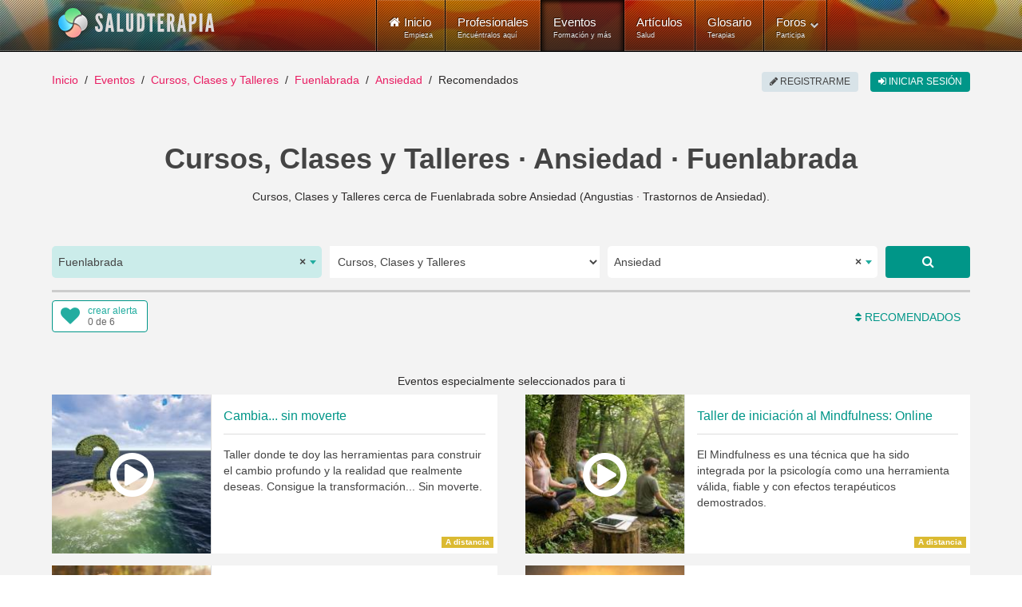

--- FILE ---
content_type: text/html; charset=utf-8
request_url: https://www.saludterapia.com/eventos.html?c=1:cursos-talleres&l=4371:fuenlabrada&k=ansiedad
body_size: 20528
content:
<!DOCTYPE html>
<html xml:lang="es-es" lang="es-es" xmlns:cc="http://creativecommons.org/ns#">
<head>
            <meta name="viewport" content="width=device-width, initial-scale=1.0">
        <meta name="referrer" content="always">
    <meta name="theme-color" content="#009688">
    <link rel="icon" sizes="256x256" href="https://www.saludterapia.com/images/saludterapia/logo-256.png">

<link rel="prefetch" href="https://cdnjs.cloudflare.com/ajax/libs/jquery/3.6.3/jquery.min.js" as="script" />
<link rel="prefetch" href="https://cdnjs.cloudflare.com/ajax/libs/uikit/2.27.5/js/uikit.min.js" as="script" />
      <base href="https://www.saludterapia.com" />
  <meta http-equiv="content-type" content="text/html; charset=utf-8" />
  <meta name="robots" content="index,follow" />
  <meta name="description" content="Listado de Cursos, Clases y Talleres que se realizan cerca de Fuenlabrada, Madrid o disponibles a distancia (online) y que tratan sobre Ansiedad (Angustias · Trastornos de Ansiedad)." />
  <meta name="generator" content="Joomla! - Open Source Content Management" />
  <title>Cursos, Clases y Talleres sobre Ansiedad en Fuenlabrada</title>
  <link href="https://www.saludterapia.com/eventos.html?c=1:cursos-talleres&amp;l=4371:fuenlabrada&amp;k=ansiedad&amp;start=36" rel="next" />
  <link href="https://www.saludterapia.com/eventos.html?c=1:cursos-talleres&amp;l=4371:fuenlabrada&amp;k=ansiedad" rel="canonical" />
  <link href="/eventos.feed?c=1:cursos-talleres&amp;l=4371&amp;k=ansiedad&amp;limitstart=&amp;type=rss" rel="alternate" type="application/atom+xml" title="Atom 1.0" />
  <link href="/favicon.ico" rel="shortcut icon" type="image/vnd.microsoft.icon" />
  <link rel="stylesheet" href="https://cdnjs.cloudflare.com/ajax/libs/select2/4.0.5/css/select2.min.css" type="text/css" />
  <link rel="stylesheet" href="/templates/rt_lumiere/css-compiled/menu-252ebe6c05bb68b0897c046fc8f5135e.css" type="text/css" />
  <link rel="stylesheet" href="/libraries/gantry/css/grid-responsive.css" type="text/css" />
  <link rel="stylesheet" href="/templates/rt_lumiere/css-compiled/bootstrap.css" type="text/css" />
  <link rel="stylesheet" href="/templates/rt_lumiere/css-compiled/master-ef7280a032b4bfcf96470687c579cce3.css" type="text/css" />
  <link rel="stylesheet" href="/templates/rt_lumiere/css-compiled/mediaqueries.css" type="text/css" />
  <link rel="stylesheet" href="/templates/rt_lumiere/css/rt_lumiere-custom.css" type="text/css" />
  <style type="text/css">
.s-short-wide{margin-left:-125px;margin-right:-125px}.ssubs-elem{margin:0 auto;height:40px}#stopsharing .addthis_sharing_toolbox,#stopsharing #ssort,#sfilter-btn{height:47px}#stopsharing a:hover,#stopsharing a:focus,#ssort a:hover,#ssort a:active{text-decoration:none}#ssort,#sfilter-btn{display:block;float:right;list-style:none;margin:6px 0 0 0;padding:0;color:#009688;font-weight:500;height:34px;font-size:16px}#sfilter-btn{float:left}#sevents hr.slt-separator{border-top:0;border-bottom:3px solid #ccc;width:100%;margin:0 0 10px 0}.sevent.old .uk-panel-box{background-color:#e8e8e8}.sevent .simage{border:1px solid #ddd;box-sizing:border-box}.sevent.old img{-webkit-filter:grayscale(100%);filter:url("data:image/svg+xml;utf8,<svgxmlns='http://www.w3.org/2000/svg'><filterid='grayscale'><feColorMatrixtype='matrix'values='0.33330.33330.3333000.33330.33330.3333000.33330.33330.33330000010'/></filter></svg>#grayscale");filter:grayscale(100%)}.sevent .uk-text-small a,#ssug ul li a{color:#444 !important}.sevent .uk-text-small a:hover,#ssug ul li a:hover{text-decoration:underline}.uk-panel .uk-icon-play-circle-o{position:absolute;color:#fff;font-size:64px;left:0;right:0;top:50%;margin-top:-32px;text-align:center}.uk-panel .uk-icon-star-o{position:absolute;color:#fff;font-size:32px;right:10px;top:10px}#slt-map{height:700px;border:1px solid #ccc;box-sizing:border-box}.sad{position:relative;text-align:center}.sad:after{position:absolute;right:0;left:0;text-align:center;top:-14px;color:rgba(0,0,0,0.44);padding:0 0 0 10px;font-size:10px;height:10px;line-height:10px;display:block;content:"publicidad"}#sevents .pagination{margin:0;padding:0;clear:both;text-align:center;display:block;height:auto}.component-content #sevents .pagination ul{display:block;overflow:hidden}#soptions{display:block;height:44px;margin:15px 0 0;background-color:#e8e8e8}#soptions a{color:#009688}#soptions a:hover,#soptions a:active{text-decoration:underline}#ssocial{float:right;height:44px}#ssocial .addthis_toolbox{height:32px;display:inline-table;margin-top:6px}#ssocial .addthis_toolbox a,#ssocial .addthis_toolbox a:hover{color:#000}#ssocial a.sfeeds_button{padding:0 2px;line-height:1em;float:left}@media only screen and (min-width:1200px) and (max-width:1419px){.s-short-wide{margin-left:0;margin-right:0}}@media only screen and (min-width:960px) and (max-width:1199px){.s-short-wide{margin-left:0;margin-right:0}}@media(min-width:768px) and (max-width:959px){.s-short-wide{margin-left:0;margin-right:0}#ssubs-top.uk-text-center{text-align:left !important}.ssubs-large .uk-float-right.uk-margin-large-left{float:none !important;margin-left:0 !important;margin-bottom:10px !important}}@media(max-width:767px){.s-short-wide{margin-left:0;margin-right:0}#ssubs-top.uk-text-center{text-align:left !important}.ssubs-large .uk-float-right.uk-margin-large-left{float:none !important;margin-left:0 !important;margin-bottom:10px !important}#slt-sort-b{padding:0 6px}.sevent .uk-panel-teaser{display:none}.sevent.premium .uk-panel-teaser{display:block}.component-content h1,.component-content .uk-h1{font-size:28px;line-height:32px}#sevents .pagination ul li{display:none}.component-content #sevents .pagination ul li{display:none}.component-content #sevents .pagination ul li.pagination-prev,.component-content #sevents .pagination ul li.pagination-next{display:inline-block}.component-content #sevents .pagination ul li.pagination-prev span,.component-content #sevents .pagination ul li.pagination-next span{border-radius:6px;border:1px solid #cfd8dc;background-color:#cfd8dc;color:#a7c6c5;text-transform:uppercase;text-align:center;padding:8px 12px;margin:6px 10px}.component-content #sevents .pagination ul li.pagination-prev a,.component-content #sevents .pagination ul li.pagination-next a{border-radius:6px;border:1px solid #e91e63;background-color:#e91e63;color:#fff;text-transform:uppercase;text-align:center;padding:8px 12px;margin:6px 10px}.component-content #sevents .pagination ul li.pagination-prev a:hover,.component-content #sevents .pagination ul li.pagination-next a:hover,.component-content #sevents .pagination ul li.pagination-prev a:active,.component-content #sevents .pagination ul li.pagination-next a:active,.component-content #sevents .pagination ul li.pagination-prev a:focus,.component-content #sevents .pagination ul li.pagination-next a:focus{border:1px solid #d81c5c;background-color:#d81c5c}}.select2-container--saludterapia{display:block}.select2-container--saludterapia .select2-selection--single{background:#fff;border:0;height:40px}.select2-container--saludterapia .select2-selection--single .select2-selection__rendered{color:#444;line-height:40px;font-size:14px}.select2-container--saludterapia .select2-selection--single .select2-selection__arrow{height:100%;position:absolute;top:1px;right:1px;width:20px}.select2-container--saludterapia .select2-selection--single .select2-selection__arrow b{border-color:#23ada0 transparent transparent transparent;top:47%;border-style:solid;border-width:5px 4px 0 4px;height:0;left:50%;margin-left:-4px;margin-top:-2px;position:absolute;width:0}.select2-container--saludterapia .select2-selection--single .select2-selection__placeholder{color:#23ada0}.select2-container--saludterapia .select2-selection--single .select2-selection__clear{cursor:pointer;float:right;font-weight:bold}.select2-container--saludterapia .select2-results__options{max-height:200px;overflow-y:auto}.select2-container--saludterapia .select2-selection--multiple{border:1px solid #16a085}.select2-container--saludterapia .select2-selection--multiple .select2-selection__choice__remove:hover{color:#16a085;cursor:pointer}.select2-container--saludterapia .select2-selection--multiple .select2-selection__rendered{box-sizing:border-box;list-style:none;margin:0;padding:0 5px;width:100%}.select2-container--saludterapia .select2-selection--multiple .select2-selection__choice{background-color:#fff;color:#fff;border:1px solid #fff;border-radius:0;padding:3px 5px;cursor:default;float:left;margin-right:5px;margin-top:5px}.select2-container--saludterapia .select2-selection--multiple .select2-selection__choice__remove{color:#16a085;margin-right:6px;margin-left:6px;float:right}.select2-container--open .select2-dropdown--below,.select2-container--open .select2-dropdown--above{background:#fff;border:0}.select2-container--saludterapia .select2-container--focus .select2-selection--multiple{border:1px solid #16a085}.select2-container--saludterapia .select2-results__option--highlighted[aria-selected]{background:#16a085 !important;color:#fff}.select2-container--saludterapia .select2-results__option[aria-selected=true]{background:#16a085;color:#fff;opacity:.8}.select2-container--saludterapia .select2-selection--single{border-radius:5px}.select2-container--saludterapia.select2-container--open .select2-selection__arrow b{transform:rotate(180deg);-webkit-transform:rotate(180deg);-moz-transform:rotate(180deg)}.select2-container--saludterapia.select2-container--open .select2-selection--single{border-radius:5px 5px 0 0}.select2-container--saludterapia span.select2-search input{height:34px !important}.select2-container .select2-choice{border:2px solid #dce4ec;height:52px;border-radius:0;font-size:14px;text-indent:1px;-webkit-box-shadow:none;-moz-box-shadow:none;box-shadow:none;background-image:none}.select2-container .select2-choice div{border-left:2px solid #dce4ec;-webkit-border-radius:0 4px 4px 0;-moz-border-radius:0 4px 4px 0;border-radius:0 4px 4px 0;-webkit-background-clip:padding-box;-moz-background-clip:padding;background-clip:padding-box}.select2-container .select2-choice .select2-arrow{border:0;border-radius:0;background:transparent;background-image:none}.select2-container *:focus{outline:0}.select2-container.select2-drop-above .select2-choice{border-bottom-color:#dce4ec;border-radius:0}.select2-drop{margin-top:-2px;border:2px solid #dce4ec;border-top:0;border-radius:0 !important;-webkit-border-radius:0 0 6px 6px;-moz-border-radius:0 0 6px 6px;border-radius:0 0 6px 6px;-webkit-box-shadow:none;-moz-box-shadow:none;box-shadow:none}.select2-drop.select2-drop-above{margin-top:2px;border-top:2px solid #dce4ec;border-bottom:0;-webkit-border-radius:6px 6px 0 0;-moz-border-radius:6px 6px 0 0;border-radius:6px 6px 0 0;-webkit-box-shadow:none;-moz-box-shadow:none;box-shadow:none}.select2-search{margin-top:3px}.select2-search input{height:26px;border:2px solid #dce4ec}.select2-container-active .select2-choice,.select2-container-active .select2-choices{border:2px solid #dce4ec;outline:0;-webkit-box-shadow:none;-moz-box-shadow:none;box-shadow:none}.select2-dropdown-open .select2-choice{-webkit-box-shadow:none;-moz-box-shadow:none;box-shadow:none;-webkit-border-bottom-left-radius:0;-moz-border-radius-bottomleft:0;border-bottom-left-radius:0;-webkit-border-bottom-right-radius:0;-moz-border-radius-bottomright:0;border-bottom-right-radius:0}.select2-dropdown-open .select2-choice .select2-choice div{background:transparent;border-left:0;filter:none}.select2-results{padding:0;margin:4px 0 0 0}.select2-results .select2-highlighted{background:#16a085;color:#fff;border-radius:0}.select2-container-multi .select2-choices{height:auto !important;height:1%;border:2px solid #dce4ec}.select2-container-multi.select2-container-active .select2-choices{border:2px solid #dce4ec;-webkit-border-radius:6px;-moz-border-radius:6px;border-radius:6px;-webkit-box-shadow:none;-moz-box-shadow:none;box-shadow:none}#ssearch select{height:40px;border:0}#ssearch-location-widget .select2-container--saludterapia .select2-selection--single{background-color:#cbecea}.slt-subs{position:relative;display:inline-block;border-radius:4px;box-sizing:border-box;width:120px;height:40px;text-align:left;line-height:1em;background-color:#FFF;border:1px solid #009688}.slt-subs .uk-icon-heart{position:absolute;font-size:24px;width:24px;height:24px;line-height:24px;color:#23ada0;left:10px;top:6px}.slt-subs .slt-subs-action,.slt-subs .slt-subs-status{position:absolute;font-size:12px;left:44px;line-height:1em;height:12px;width:70px;font-weight:300;text-decoration:none}.slt-subs .slt-subs-action{top:6px;color:#23ada0}.slt-subs .slt-subs-status{color:#666;bottom:6px}.slt-subs:hover .slt-subs-action,.slt-subs:hover .uk-icon-heart{color:#009688}.slt-subs.slt-subscribed .uk-icon-heart{color:#ff6550}.slt-subs.slt-subscribed:hover .uk-icon-heart{color:#ff2d11}.slt-subs.slt-limit .uk-icon-heart{color:#999}.slt-subs.slt-tmpl-short{width:auto;text-align:center;padding:0 10px;background-color:#fff;font-size:14px;color:#23ada0}a.slt-subs.slt-tmpl-short:hover{color:#009688;text-decoration:none}.component-content .slt-p{font-size:14px}.component-content .slt-p a:hover{text-decoration:none}.slt-p .uk-dotnav>.uk-active>*{background:#009688}.slt-p .scard .uk-panel{background-color:#FFF}.slt-p .scard img{width:200px;min-width:200px;height:100%;border-right:1px solid #ddd}.slt-p .scard .uk-panel-box.uk-panel-header{width:100%}.slt-p .scard .uk-panel-title{font-size:16px}.slt-p .scard p{margin-bottom:0;line-height:20px;font-size:14px}.slt-p .scard .sbadge{position:absolute;right:5px;bottom:5px;width:auto}.slt-p .uk-badge{font-size:10px}.slt-p .uk-badge.t1{background-color:#0095878a}.slt-p .uk-badge.t2{background-color:#d4ad0bd6}.slt-p .uk-panel .uk-icon-play-circle-o{position:absolute;color:#fff;font-size:64px;left:0;right:0;top:50%;margin-top:-32px;text-align:center}@media(min-width:960px) and (max-width:1199px){.slt-p .scard .uk-flex{display:block !important}.slt-p .scard .uk-panel-title{font-size:16px}.slt-p .scard .simage{display:block;max-width:100%;text-align:center;margin-left:auto;margin-right:auto;background-color:#dfdfdf}.slt-p .scard .simage img{display:inline-block;width:100%;max-height:270px;object-fit:cover;min-width:unset;box-sizing:border-box;border:0}.slt-p .scard .uk-panel-box.uk-panel-header{width:unset}.slt-p .scard .uk-panel-header .uk-panel-title,.slt-p .scard .uk-panel-header p{text-align:center}.slt-p .scard .uk-panel-header .uk-panel-title.uk-text-truncate{overflow:auto;text-overflow:initial;white-space:initial}.slt-p .scard .lbl p{margin-bottom:0}.slt-p .scard .sbadge{bottom:unset;top:0;right:0;left:0;text-align:center}.slt-p .uk-badge{vertical-align:top}}@media(min-width:768px) and (max-width:959px){.slt-p .scard .uk-flex{display:block !important}.slt-p .scard .uk-panel-title{font-size:16px}.slt-p .scard .simage{display:block;max-width:100%;text-align:center;margin-left:auto;margin-right:auto;background-color:#dfdfdf}.slt-p .scard .simage img{display:inline-block;width:100%;max-height:270px;object-fit:cover;min-width:unset;box-sizing:border-box;border:0}.slt-p .scard .uk-panel-box.uk-panel-header{width:unset}.slt-p .scard .uk-panel-header .uk-panel-title,.slt-p .scard .uk-panel-header p{text-align:center}.slt-p .scard .uk-panel-header .uk-panel-title.uk-text-truncate{overflow:auto;text-overflow:initial;white-space:initial}.slt-p .scard .lbl p{margin-bottom:0}.slt-p .scard .sbadge{bottom:unset;top:0;right:0;left:0;text-align:center}.slt-p .uk-badge{vertical-align:top}}@media(max-width:480px){.slt-p .scard .uk-width-1-1{max-width:100%}.slt-p .scard .uk-flex{display:block !important}.slt-p .scard .uk-panel-title{font-size:16px}.slt-p .scard .simage{display:block;max-width:100%;text-align:center;margin-left:auto;margin-right:auto;background-color:#dfdfdf}.slt-p .scard .simage img{display:inline-block;width:100%;max-height:270px;object-fit:cover;min-width:unset;box-sizing:border-box;border:0}.slt-p .scard .uk-panel-box.uk-panel-header{width:unset}.slt-p .scard .uk-panel-header .uk-panel-title,.slt-p .scard .uk-panel-header p{text-align:center}.slt-p .scard .uk-panel-header .uk-panel-title.uk-text-truncate{overflow:auto;text-overflow:initial;white-space:initial}.slt-p .scard .lbl p{margin-bottom:0}.slt-p .scard .sbadge{bottom:unset;top:0;right:0;left:0;text-align:center}.slt-p .uk-badge{vertical-align:top}}
  </style>
  <script src="https://cdnjs.cloudflare.com/ajax/libs/mootools/1.4.5/mootools-core-full-compat.min.js" type="text/javascript"></script>
  <script src="https://cdnjs.cloudflare.com/ajax/libs/mootools-more/1.4.0.1/mootools-more-yui-compressed.min.js" type="text/javascript" defer="defer"></script>
  <script src="/media/system/js/core.js" type="text/javascript"></script>
  <script src="/libraries/gantry/js/browser-engines.js" type="text/javascript"></script>
  <script src="/templates/rt_lumiere/js/spinner.js" type="text/javascript"></script>
  <script src="/modules/mod_roknavmenu/themes/default/js/rokmediaqueries.js" type="text/javascript"></script>
  <script src="/modules/mod_roknavmenu/themes/default/js/responsive.js" type="text/javascript"></script>
  <script type="text/javascript">
window.addEvent("domready",function() {Element.prototype.hide = function() {};});
  </script>
  <meta property="fb:app_id" content="415194428663822">
    <meta property="og:title" content="Cursos, Clases y Talleres &middot; Ansiedad &middot; Fuenlabrada" />
    <meta property="og:type" content="website" />
    <meta property="og:description" content="Cursos, Clases y Talleres cerca de Fuenlabrada sobre Ansiedad (Angustias &middot; Trastornos de Ansiedad)." />
    <meta property="og:image" content="media/com_sevents/assets/images/cursos-salud-og.jpg"><link rel="image_src" type="image/jpeg" href="/media/com_sevents/assets/images/cursos-salud-og.jpg">
    <meta property="og:url" content="https://www.saludterapia.com/eventos.html?c=1:cursos-talleres&amp;l=4371:fuenlabrada&amp;k=ansiedad" />
    <meta name="twitter:card" content="summary_large_image">
    <meta name="twitter:url" content="https://www.saludterapia.com/eventos.html?c=1:cursos-talleres&amp;l=4371:fuenlabrada&amp;k=ansiedad">
    <meta name="twitter:site" content="@saludterapia">
    <meta name="twitter:title" content="Cursos, Clases y Talleres &middot; Ansiedad &middot; Fuenlabrada">
    <meta name="twitter:description" content="Cursos, Clases y Talleres cerca de Fuenlabrada sobre Ansiedad (Angustias &middot; Trastornos de Ansiedad).">
    <meta name="twitter:image" content="media/com_sevents/assets/images/cursos-salud-og.jpg">
    <meta name="google-site-verification" content="U7Nk5O7-3mGYVJBU9MmBU-B_6D1gw3pL3irnc954D6g"/>

<script src="https://cdnjs.cloudflare.com/ajax/libs/jquery/3.6.3/jquery.min.js"></script>

    <!-- Google Tag Manager -->
    <script>(function(w,d,s,l,i){w[l]=w[l]||[];w[l].push({'gtm.start':
                new Date().getTime(),event:'gtm.js'});var f=d.getElementsByTagName(s)[0],
            j=d.createElement(s),dl=l!='dataLayer'?'&l='+l:'';j.async=true;j.src=
            'https://www.googletagmanager.com/gtm.js?id='+i+dl;f.parentNode.insertBefore(j,f);
        })(window,document,'script','dataLayer','GTM-K6R7GR');</script>
    <!-- End Google Tag Manager -->

</head>
<body  class="logo-type-lumiere main-body-light background-type-bgimage background-bgvideo-video-file-cassandra_copyrightdownloopscom background-bgvideo-video-poster-cassandra_copyrightdownloopscom.jpg background-bgvideo-video-loop-1 background-bgvideo-video-pause-0 background-bgvideo-video-mute-0 background-bgvideo-video-mobile-0 background-bgimage-image-template-franz font-family-geneva font-size-is-default menu-type-dropdownmenu layout-mode-responsive col12">
<!-- Google Tag Manager (noscript) -->
<noscript><iframe src="https://www.googletagmanager.com/ns.html?id=GTM-K6R7GR"
                  height="0" width="0" style="display:none;visibility:hidden"></iframe></noscript>
<!-- End Google Tag Manager (noscript) -->
    <header id="rt-top-surround">
        
        							<div id="rt-bg-image"><div class="rt-bg-overlay"></div></div>
					
        
                    <div id="rt-header">
                <div class="rt-container">
                    <div class="rt-grid-4 rt-alpha">
            <div class="rt-block logo-block">
            <a href="/" title="Medicina Natural y Alternativa - Salud Terapia" id="rt-logo"></a>
        </div>
        
</div>
<div class="rt-grid-8 rt-omega">
    	<div class="rt-block menu-block">
		<div class="gf-menu-device-container"></div>
<ul class="gf-menu l1 " >
                    <li class="item101" >

            <a class="item icon subtext" href="/"  >

                                <i class="icon-home">Inicio</i><em>Empieza</em>                            </a>


                    </li>
                            <li class="item277" >

            <a class="item subtext" href="/terapeutas.html"  >

                                Profesionales<em>Encuéntralos aquí</em>                            </a>


                    </li>
                            <li class="item699 active last" >

            <a class="item subtext" href="/eventos.html"  >

                                Eventos<em>Formación y más</em>                            </a>


                    </li>
                            <li class="item240" >

            <a class="item subtext" href="/articulos.html"  >

                                Artículos<em>Salud</em>                            </a>


                    </li>
                            <li class="item191" >

            <a class="item subtext" href="/glosario.html"  >

                                Glosario<em>Terapias</em>                            </a>


                    </li>
                            <li class="item527 parent grouped" >

            <a class="item subtext" href="/foros.html"  >

                                Foros<em>Participa</em>                                <span class="border-fixer"></span>
                            </a>


            
                                    <div class="dropdown columns-1 " style="width:180px;">
                                                <span class="rt-arrow-pointer"></span>
                                                <div>
                                                <div class="column col1"  style="width:180px;">
                            <ul class="l2">
                                                                                                                    <li class="item529" >

            <a class="item" href="/foros/recientes.html"  >

                                Temas Recientes                            </a>


                    </li>
                                                                                                                                                                <li class="item535" >

            <a class="item" href="/foros/buscar.html"  >

                                Buscar                            </a>


                    </li>
                                                                                                        </ul>
                        </div>
                                                <div class="clear"></div>
                        </div>
                    </div>

                                    </li>
            </ul>		<div class="clear"></div>
	</div>
	
</div>
                    <div class="clear"></div>
                </div>
            </div>
                            </header>
    <div id="rt-drawer">
        <div class="rt-container">
                        <div class="clear"></div>
        </div>
    </div>
<div id="rt-main-container">
    <div id="rt-transition">
        <div id="rt-mainbody-surround">
                                        <div id="rt-breadcrumbs">
                    <div class="rt-container">
                        <div class="rt-grid-12 rt-alpha rt-omega">
               <div class="rt-block ">
           	<div class="module-surround">
	           		                	<div class="module-content">
	                		<ul class="uk-breadcrumb">
    <li class="uk-display-inline"><a class="uk-display-inline" href="/">Inicio</a></li><li class="uk-display-inline"><a class="uk-display-inline" href="/eventos.html">Eventos</a></li><li class="uk-display-inline"><a class="uk-display-inline" href="/eventos.html?c=1:cursos-talleres">Cursos, Clases y Talleres</a></li><li class="uk-display-inline"><a class="uk-display-inline" href="/eventos.html?c=1:cursos-talleres&l=4371:fuenlabrada">Fuenlabrada</a></li><li class="uk-display-inline"><a class="uk-display-inline" href="/eventos.html?c=1:cursos-talleres&l=4371:fuenlabrada&k=ansiedad">Ansiedad</a></li><li class="uk-display-inline uk-active"><span class="uk-display-inline">Recomendados</span></li></ul>
<script type="application/ld+json">
{
  "@context": "http://schema.org",
  "@type": "BreadcrumbList",
  "itemListElement": [
{"@type": "ListItem","position":1,"item": {"@id": "https://www.saludterapia.com","name": "Inicio"}},{"@type": "ListItem","position":2,"item": {"@id": "https://www.saludterapia.com/eventos.html","name": "Eventos"}},{"@type": "ListItem","position":3,"item": {"@id": "https://www.saludterapia.com/eventos.html?c=1:cursos-talleres","name": "Cursos, Clases y Talleres"}},{"@type": "ListItem","position":4,"item": {"@id": "https://www.saludterapia.com/eventos.html?c=1:cursos-talleres&l=4371:fuenlabrada","name": "Fuenlabrada"}},{"@type": "ListItem","position":5,"item": {"@id": "https://www.saludterapia.com/eventos.html?c=1:cursos-talleres&l=4371:fuenlabrada&k=ansiedad","name": "Ansiedad"}}]
}
</script>	                	</div>
                	</div>
           </div>
	
</div>
                        <div class="clear"></div>
                    </div>
                </div>
                                                <div class="rt-container">
                          
<div id="rt-main" class="mb12">
                <div class="rt-container">
                    <div class="rt-grid-12 ">
                                                						<div class="rt-block">
	                        <div id="rt-mainbody">
								<div class="component-content">
	                            	<script type="application/ld+json">{"@context":"https://schema.org","@type":"ItemList", "name":"Cursos, Clases y Talleres sobre Ansiedad en Fuenlabrada", "url":"https://www.saludterapia.com/eventos.html?c=1:cursos-talleres&amp;l=4371:fuenlabrada&amp;k=ansiedad", "itemListElement":[                {
                "@type":"ListItem",
                "position":1,
                "url":"https://www.saludterapia.com/eventos/d/11971-taller-iniciacion-mindfulness-online.html"
                }
                ,                 {
                "@type":"ListItem",
                "position":2,
                "url":"https://www.saludterapia.com/eventos/d/8558-cambia-sin-moverte.html"
                }
                ,                 {
                "@type":"ListItem",
                "position":3,
                "url":"https://www.saludterapia.com/eventos/d/12097-formaci&oacute;n-individual-en-mindfulness.html"
                }
                ,                 {
                "@type":"ListItem",
                "position":4,
                "url":"https://www.saludterapia.com/eventos/d/8886-control-estudio-estres-1.html"
                }
                ,                 {
                "@type":"ListItem",
                "position":5,
                "url":"https://www.saludterapia.com/eventos/d/8952-curso-meditaci&oacute;n-nivel-1-online.html"
                }
                ,                 {
                "@type":"ListItem",
                "position":6,
                "url":"https://www.saludterapia.com/eventos/d/12468-curso-de-t&eacute;cnicas-de-relajaci&oacute;n-profunda.html"
                }
                ,                 {
                "@type":"ListItem",
                "position":7,
                "url":"https://www.saludterapia.com/eventos/d/10874-t&eacute;cnicas-naturales-estres-ansiedad-insomnio.html"
                }
                ,                 {
                "@type":"ListItem",
                "position":8,
                "url":"https://www.saludterapia.com/eventos/d/11220-curso-de-biomagnetismo.html"
                }
                ,                 {
                "@type":"ListItem",
                "position":9,
                "url":"https://www.saludterapia.com/eventos/d/9161-curso-kinesiologia-aplicada.html"
                }
                ,                 {
                "@type":"ListItem",
                "position":10,
                "url":"https://www.saludterapia.com/eventos/d/10470-curso-a-distancia-gestionar-estres.html"
                }
                ,                 {
                "@type":"ListItem",
                "position":11,
                "url":"https://www.saludterapia.com/eventos/d/10873-instructor-de-mindfulness.html"
                }
                ,                 {
                "@type":"ListItem",
                "position":12,
                "url":"https://www.saludterapia.com/eventos/d/9751-curso-acupuntura-tung-online.html"
                }
                ,                 {
                "@type":"ListItem",
                "position":13,
                "url":"https://www.saludterapia.com/eventos/d/410-formaci&oacute;n-en-osteopat&iacute;a-craneosacral.html"
                }
                ,                 {
                "@type":"ListItem",
                "position":14,
                "url":"https://www.saludterapia.com/eventos/d/4719-curso-masaje-metam&oacute;rfico.html"
                }
                ,                 {
                "@type":"ListItem",
                "position":15,
                "url":"https://www.saludterapia.com/eventos/d/8445-viviendo-consciente.html"
                }
                ,                 {
                "@type":"ListItem",
                "position":16,
                "url":"https://www.saludterapia.com/eventos/d/12495-taller-de-mandalas.html"
                }
                ,                 {
                "@type":"ListItem",
                "position":17,
                "url":"https://www.saludterapia.com/eventos/d/12341-clases-individuales-de-mindfulness-para-el-estr&eacute;s.html"
                }
                ,                 {
                "@type":"ListItem",
                "position":18,
                "url":"https://www.saludterapia.com/eventos/d/9877-curso-online-tecnica-metamorfica.html"
                }
                ,                 {
                "@type":"ListItem",
                "position":19,
                "url":"https://www.saludterapia.com/eventos/d/7033-curso-introduccion-coaching.html"
                }
                ,                 {
                "@type":"ListItem",
                "position":20,
                "url":"https://www.saludterapia.com/eventos/d/8134-como-combatir-el-estres.html"
                }
                ,                 {
                "@type":"ListItem",
                "position":21,
                "url":"https://www.saludterapia.com/eventos/d/4761-clases-meditacion.html"
                }
                ,                 {
                "@type":"ListItem",
                "position":22,
                "url":"https://www.saludterapia.com/eventos/d/10375-mi-mejor-version-a-distancia.html"
                }
                ,                 {
                "@type":"ListItem",
                "position":23,
                "url":"https://www.saludterapia.com/eventos/d/9410-chakras-equilibrar-pendulo-de-cuarzo.html"
                }
                ,                 {
                "@type":"ListItem",
                "position":24,
                "url":"https://www.saludterapia.com/eventos/d/4768-clases-de-tai-chi.html"
                }
                ,                 {
                "@type":"ListItem",
                "position":25,
                "url":"https://www.saludterapia.com/eventos/d/12484-curso-online-de-eft-tapping-particular.html"
                }
                ,                 {
                "@type":"ListItem",
                "position":26,
                "url":"https://www.saludterapia.com/eventos/d/11583-taller-online-rutina-nocturna-de-relajaci&oacute;n-progresiva.html"
                }
                ,                 {
                "@type":"ListItem",
                "position":27,
                "url":"https://www.saludterapia.com/eventos/d/10066-curarse-en-salud.html"
                }
                ,                 {
                "@type":"ListItem",
                "position":28,
                "url":"https://www.saludterapia.com/eventos/d/5442-pink-ribbon-program.html"
                }
                ,                 {
                "@type":"ListItem",
                "position":29,
                "url":"https://www.saludterapia.com/eventos/d/10582-curso-online-reiki-1.html"
                }
                ,                 {
                "@type":"ListItem",
                "position":30,
                "url":"https://www.saludterapia.com/eventos/d/7007-clases-hatha-yoga.html"
                }
                ,                 {
                "@type":"ListItem",
                "position":31,
                "url":"https://www.saludterapia.com/eventos/d/1882-curso-respiraci&oacute;n-y-relajaci&oacute;n.html"
                }
                ,                 {
                "@type":"ListItem",
                "position":32,
                "url":"https://www.saludterapia.com/eventos/d/2755-curso-mindfulness-meditaci&oacute;n.html"
                }
                ,                 {
                "@type":"ListItem",
                "position":33,
                "url":"https://www.saludterapia.com/eventos/d/12479-meditaciones-online-en-8d.html"
                }
                ,                 {
                "@type":"ListItem",
                "position":34,
                "url":"https://www.saludterapia.com/eventos/d/12250-7-pasos-contra-la-ansiedad.html"
                }
                ,                 {
                "@type":"ListItem",
                "position":35,
                "url":"https://www.saludterapia.com/eventos/d/11734-autoayuda-para-el-estr&eacute;s-y-el-dolor.html"
                }
                ,                 {
                "@type":"ListItem",
                "position":36,
                "url":"https://www.saludterapia.com/eventos/d/11056-reiki-usui-1.html"
                }
                ]}</script>
<script type="application/ld+json">
{
"@context": "https://schema.org",
"@type": "Place",
"geo": {
"@type": "GeoCoordinates",
"latitude": "40.2881",
"longitude": "-3.79838"
},
"name": "Cursos, Clases y Talleres &middot; Ansiedad &middot; Fuenlabrada"
}
</script>
    <div id="sevents" class="s-short-wide" role="main">

        <h1 class='uk-text-center uk-h1 uk-text-bold uk-margin-bottom'>Cursos, Clases y Talleres · Ansiedad · Fuenlabrada</h1>

        <p class="uk-text-center uk-margin-bottom">Cursos, Clases y Talleres cerca de Fuenlabrada sobre Ansiedad (Angustias · Trastornos de Ansiedad).</p>

        
                    <script data-cfasync="true" src="https://cdnjs.cloudflare.com/ajax/libs/select2/4.0.5/js/select2.full.min.js" defer></script>
            <div id="ssearch" class="uk-margin-large-top">

    <form id="sform"
          class="uk-margin-remove uk-form uk-form-stacked"
          role="form" action="/index.php">

        <input type="hidden" value="com_sevents" name="option">
        <input type="hidden" value="events" name="view">
        <input type="hidden" value="r" id="t" name="t">

        <div class="uk-grid uk-grid-small">

                            <div id="ssearch-location-widget" class="uk-margin-bottom uk-width-large-3-10 uk-width-medium-5-10">
                    <select id="l" name="l" class="uk-width-1-1">
                        <option></option>
                    </select>
                </div>

                <div class="uk-margin-bottom uk-width-large-3-10 uk-width-medium-5-10">

                    <select name="c" id="c" class="uk-width-1-1">
                        <option value="" >
                            Todos                        </option>

                                                    
                                                                                    <option value="1"  selected="selected">
                                    Cursos, Clases y Talleres                                </option>
                            
                                                                                    <option value="2" >
                                    Conferencias y Charlas                                </option>
                            
                                                                                    <option value="3" >
                                    Ferias y Congresos                                </option>
                            
                                                                                    <option value="8" >
                                    Eventos de otra tipología                                </option>
                            
                        
                    </select>
                </div>

                <div class="uk-margin-bottom uk-width-large-3-10 uk-width-medium-8-10">

                    <select id="k" name="k" class="uk-width-1-1">
                    </select>
                </div>


                <div class="uk-margin-bottom uk-width-large-1-10 uk-width-medium-2-10">
                    <a href="javascript:void(0);" rel="nofollow"
                       class="uk-button uk-button-large uk-button-primary uk-align-right uk-width-1-1 ssubmit"
                       title="Buscar"><i
                                class="uk-icon uk-icon-search"></i></a>
                </div>
            
        </div>

        <input type="hidden" value="" id="u"
               name="u">
        <input type="hidden" value="1" name="search">
        <input type="hidden" value="699" id="Itemid" name="Itemid">

    </form>

</div>

<script type="text/javascript">

    jQuery("#sevents").on("click", "a.ssubmit", function (e) {
        e.preventDefault();
        ssubmit();
    });

    function ssubmit() {

        showLoading(true);
        document.getElementById("sform").submit();
    }

    jQuery(window).on("load", function () {

        /*! Select2 4.0.3 | https://github.com/select2/select2/blob/master/LICENSE.md */

(function(){if(jQuery&&jQuery.fn&&jQuery.fn.select2&&jQuery.fn.select2.amd)var e=jQuery.fn.select2.amd;return e.define("select2/i18n/es",[],function(){return{errorLoading:function(){return"No se pudieron cargar los resultados"},inputTooLong:function(e){var t=e.input.length-e.maximum,n="Por favor, elimina "+t+" car";return t==1?n+="ácter":n+="acteres",n},inputTooShort:function(e){var t=e.minimum-e.input.length,n="Por favor, introduce "+t+" car";return t==1?n+="ácter":n+="acteres",n},loadingMore:function(){return"Cargando más resultados…"},maximumSelected:function(e){var t="Sólo puedes seleccionar "+e.maximum+" elemento";return e.maximum!=1&&(t+="s"),t},noResults:function(){return"No se encontraron resultados"},searching:function(){return"Buscando…"}}}),{define:e.define,require:e.require}})();        var $select_location = jQuery("#l");
        $select_location.select2({
            theme: "saludterapia",
            language: "es",
            allowClear: true,
            multiple: false,
            templateResult: formatCity,
            ajax: {
                url: "/index.php?option=com_saludterapia&view=cities&format=raw",
                dataType: "json",
                delay: 300,
                data: function (params) {
                    return {
                        q: params.term
                    };
                },
                processResults: function (data, params) {
                    return {
                        results: data
                    };
                },
                results: function (data) {
                    return {results: data};
                }
            },
            placeholder: "Elige la población",
            minimumInputLength: 3
        });

                var $option_location = jQuery("<option selected>Fuenlabrada</option>").val(4371);
        $select_location.append($option_location).trigger('change');
        
        
        var $select_keywords = jQuery("#k");
        $select_keywords.select2({
            theme: "saludterapia",
            tags: true,
            language: "es",
            allowClear: true,
            multiple: false,
            ajax: {
                url: "/index.php?option=com_saludterapia&view=terms&format=raw",
                dataType: "json",
                delay: 250,
                data: function (params) {
                    return {
                        q: params.term
                    };
                },
                processResults: function (data, params) {
                    return {
                        results: data
                    };
                },
                results: function (data) {
                    return {results: data};
                }
            },
            placeholder: "Qué buscas...",
            minimumInputLength: 3
        });

        $select_keywords.on('select2:open', function (e) {
            var $value = $select_keywords.select2('data');
            if(Array.isArray($value) && typeof $value[0] != 'undefined') {
                var $text = $value[0].text;
                if($text) {
                    jQuery(".select2-search__field").val($text);
                }
            }
        });

        $select_keywords.on('select2:select', function (e) {
            ssubmit();
        });

        jQuery('#c').on('change', function () {
            ssubmit();
        });

                var $option_keywords = jQuery("<option selected>Ansiedad</option>").val("ansiedad");
        $select_keywords.append($option_keywords).trigger('change');
        
        
    });

    function formatCity(city) {

        if (!city.id) {
            return city.text;
        }

        var $formated_city = '<div>' + city.text + '</div>' +
            '<div class="uk-text-small">' + city.region + '</div>';

        return jQuery($formated_city);
    }
</script>
        <hr class='slt-separator'>


        
            <div class="uk-grid">

                <div class="uk-width-large-5-10 uk-width-medium-5-10 uk-width-1-2">
                    <div id="ssubs-top" class="uk-text-left ssubs-elem"></div>
                </div>

                <div class="uk-width-large-5-10 uk-width-medium-5-10 uk-width-1-2">
                    
            <div id="ssort" class="uk-button-dropdown" data-uk-dropdown="{mode:'click'}">

                                        <a id="slt-sort-b" class="uk-button uk-button-link" rel="nofollow"><span
                                    class="uk-icon-sort"></span>&nbsp;Recomendados                        </a>
                        <div class="uk-dropdown uk-dropdown-small">
                            <ul class="uk-nav uk-nav-dropdown">
                                                                    <li>
                                        <a href="/eventos.html?t=n&amp;c=1:cursos-talleres&amp;l=4371&amp;k=ansiedad" rel="nofollow">Próximos</a>
                                    </li>
                                                                <li>
                                    <a href="/eventos.html?t=l&amp;c=1:cursos-talleres&amp;l=4371&amp;k=ansiedad" rel="nofollow">Nuevos</a></li>
                            </ul>
                        </div>
                        

            </div>

                            </div>

            </div>

        
                    <div id="p-top"></div>
        
        <ul id="stab" class="uk-tab uk-margin-large-top" data-uk-tab="{connect:'#stab-content', swiping: false}">
            <li class="uk-active"><a href="/">Resultados</a></li>
                            <li><a id="map_tab" href="/">Mapa</a></li>
                    </ul>

        <ul id="stab-content" class="uk-switcher uk-margin">

            <li id="results"
                class='sresults uk-margin-top uk-position-relative uk-grid uk-grid-match data-uk-grid-match="{target:'uk-panel'}"'>

                
                
                    
                    <div class="uk-width-xlarge-1-4 uk-width-large-1-3 uk-width-medium-1-2 sevent  premium">

                        <div class="uk-panel uk-panel-box uk-panel-header uk-margin-bottom">
                                                            <div class="uk-panel-teaser uk-position-relative">
                                    <a href="https://www.saludterapia.com/eventos/d/11971-taller-iniciacion-mindfulness-online.html" title="Taller de iniciación al Mindfulness: Online">
                                        <img src="/images/saludterapia/usersn/21996/thumbnail/e11971-692dcc4b936305.98998652-300x230.jpg" class="uk-width-1-1"
                                             alt="Taller de iniciación al Mindfulness: Online">
                                                                                    <i class="uk-icon-play-circle-o"
                                               title="Con vídeo"></i>
                                                                            </a>
                                </div>
                                                        <a href="https://www.saludterapia.com/eventos/d/11971-taller-iniciacion-mindfulness-online.html"
                               title="Taller de iniciación al Mindfulness: Online">
                                <h3 class="uk-panel-title uk-text-primary">Taller de iniciación al Mindfulness: Online</h3>
                            </a>
                            <div class="uk-text-small">Curso/Taller · A distancia u online · <a href="/eventos.html?u=21996" title="Eventos de María José Sánchez">María José Sánchez</a></div>
                            <p>El Mindfulness es una técnica que ha sido integrada por la psicología como una herramienta válida, fiable y con efectos terapéuticos demostrados.</p>
                                                            <div class="uk-text-small">31 Enero 2026 (+1)</div>
                            
                        </div>

                    </div>

                    
                
                    
                    <div class="uk-width-xlarge-1-4 uk-width-large-1-3 uk-width-medium-1-2 sevent  premium">

                        <div class="uk-panel uk-panel-box uk-panel-header uk-margin-bottom">
                                                            <div class="uk-panel-teaser uk-position-relative">
                                    <a href="https://www.saludterapia.com/eventos/d/8558-cambia-sin-moverte.html" title="Cambia... sin moverte">
                                        <img src="/images/saludterapia/usersn/9282/thumbnail/e8558-5ace46a4bfc1c4.15570387-300x230.jpg" class="uk-width-1-1"
                                             alt="Cambia... sin moverte">
                                                                                    <i class="uk-icon-play-circle-o"
                                               title="Con vídeo"></i>
                                                                            </a>
                                </div>
                                                        <a href="https://www.saludterapia.com/eventos/d/8558-cambia-sin-moverte.html"
                               title="Cambia... sin moverte">
                                <h3 class="uk-panel-title uk-text-primary">Cambia... sin moverte</h3>
                            </a>
                            <div class="uk-text-small">Curso/Taller · A distancia u online · <a href="/eventos.html?u=9282" title="Eventos de Claudia Boschi">Claudia Boschi</a></div>
                            <p>Taller donde te doy las herramientas para construir el cambio profundo y la realidad que realmente deseas. Consigue la transformación... Sin moverte.</p>
                                                            <div class="uk-text-small">20 Enero 2026 (+1)</div>
                            
                        </div>

                    </div>

                    
                
                    
                    <div class="uk-width-xlarge-1-4 uk-width-large-1-3 uk-width-medium-1-2 sevent  premium">

                        <div class="uk-panel uk-panel-box uk-panel-header uk-margin-bottom">
                                                            <div class="uk-panel-teaser uk-position-relative">
                                    <a href="https://www.saludterapia.com/eventos/d/12097-formación-individual-en-mindfulness.html" title="Formación individual en mindfulness">
                                        <img src="/images/saludterapia/usersn/21996/thumbnail/e12097-65eac75a18c344.33117701-300x230.jpg" class="uk-width-1-1"
                                             alt="Formación individual en mindfulness">
                                                                                    <i class="uk-icon-play-circle-o"
                                               title="Con vídeo"></i>
                                                                            </a>
                                </div>
                                                        <a href="https://www.saludterapia.com/eventos/d/12097-formación-individual-en-mindfulness.html"
                               title="Formación individual en mindfulness">
                                <h3 class="uk-panel-title uk-text-primary">Formación individual en mindfulness</h3>
                            </a>
                            <div class="uk-text-small">Curso/Taller · A distancia u online · <a href="/eventos.html?u=21996" title="Eventos de María José Sánchez">María José Sánchez</a></div>
                            <p>La formación individual en Mindfulness es un programa psicoeducativo que te va a ofrecer las técnicas necesarias para alcanzar el bienestar interior.</p>
                                                            <div class="uk-text-small">Convocatoria permanente</div>
                            
                        </div>

                    </div>

                    
                
                    
                    <div class="uk-width-xlarge-1-4 uk-width-large-1-3 uk-width-medium-1-2 sevent  premium">

                        <div class="uk-panel uk-panel-box uk-panel-header uk-margin-bottom">
                                                            <div class="uk-panel-teaser uk-position-relative">
                                    <a href="https://www.saludterapia.com/eventos/d/8886-control-estudio-estres-1.html" title="Control y estudio del stress, nivel 1">
                                        <img src="/images/saludterapia/usersn/3752/thumbnail/e8886-5b461d50288585.26183827-300x230.jpg" class="uk-width-1-1"
                                             alt="Control y estudio del stress, nivel 1">
                                                                            </a>
                                </div>
                                                        <a href="https://www.saludterapia.com/eventos/d/8886-control-estudio-estres-1.html"
                               title="Control y estudio del stress, nivel 1">
                                <h3 class="uk-panel-title uk-text-primary">Control y estudio del stress, nivel 1</h3>
                            </a>
                            <div class="uk-text-small">Curso/Taller · A distancia u online · <a href="/eventos.html?u=3752" title="Eventos de AGT Asociación Gokai de Terapeutas">AGT Asociación Gokai de Terapeutas</a></div>
                            <p>Vas a aprender distintas formas de intervención sobre el estrés y la angustia y a consolidar tu bienestar.</p>
                                                            <div class="uk-text-small">Convocatoria permanente</div>
                            
                        </div>

                    </div>

                    
                
                    
                    <div class="uk-width-xlarge-1-4 uk-width-large-1-3 uk-width-medium-1-2 sevent  premium">

                        <div class="uk-panel uk-panel-box uk-panel-header uk-margin-bottom">
                                                            <div class="uk-panel-teaser uk-position-relative">
                                    <a href="https://www.saludterapia.com/eventos/d/8952-curso-meditación-nivel-1-online.html" title="Curso de Meditación, nivel 1 - Online">
                                        <img src="/images/saludterapia/usersn/3752/thumbnail/e8952-5b5ded5bd660d3.96497725-300x230.jpg" class="uk-width-1-1"
                                             alt="Curso de Meditación, nivel 1 - Online">
                                                                            </a>
                                </div>
                                                        <a href="https://www.saludterapia.com/eventos/d/8952-curso-meditación-nivel-1-online.html"
                               title="Curso de Meditación, nivel 1 - Online">
                                <h3 class="uk-panel-title uk-text-primary">Curso de Meditación, nivel 1 - Online</h3>
                            </a>
                            <div class="uk-text-small">Curso/Taller · A distancia u online · <a href="/eventos.html?u=3752" title="Eventos de AGT Asociación Gokai de Terapeutas">AGT Asociación Gokai de Terapeutas</a></div>
                            <p>Educa los hábitos mentales para alcanzar mayor felicidad y dominar angustia. Es formidable usar la energía de la mente.</p>
                                                            <div class="uk-text-small">Convocatoria permanente</div>
                            
                        </div>

                    </div>

                    
                
                    
                    <div class="uk-width-xlarge-1-4 uk-width-large-1-3 uk-width-medium-1-2 sevent ">

                        <div class="uk-panel uk-panel-box uk-panel-header uk-margin-bottom">
                                                            <div class="uk-panel-teaser uk-position-relative">
                                    <a href="https://www.saludterapia.com/eventos/d/12468-curso-de-técnicas-de-relajación-profunda.html" title="Curso de Tecnicas de Relajación Profunda">
                                        <img src="/images/saludterapia/usersn/2224/thumbnail/e12468-68e80c9c3db021.70331604-300x230.jpg" class="uk-width-1-1"
                                             alt="Curso de Tecnicas de Relajación Profunda">
                                                                            </a>
                                </div>
                                                        <a href="https://www.saludterapia.com/eventos/d/12468-curso-de-técnicas-de-relajación-profunda.html"
                               title="Curso de Tecnicas de Relajación Profunda">
                                <h3 class="uk-panel-title uk-text-primary">Curso de Tecnicas de Relajación Profunda</h3>
                            </a>
                            <div class="uk-text-small">Curso/Taller · A distancia u online · <a href="/eventos.html?u=2224" title="Eventos de Lucía Vizcaíno">Lucía Vizcaíno</a></div>
                            <p>Todas las técnicas de relajación profunda profesionales más eficaces reunidas en un solo curso.</p>
                                                            <div class="uk-text-small">Convocatoria permanente</div>
                            
                        </div>

                    </div>

                    
                
                    
                    <div class="uk-width-xlarge-1-4 uk-width-large-1-3 uk-width-medium-1-2 sevent ">

                        <div class="uk-panel uk-panel-box uk-panel-header uk-margin-bottom">
                                                            <div class="uk-panel-teaser uk-position-relative">
                                    <a href="https://www.saludterapia.com/eventos/d/10874-técnicas-naturales-estres-ansiedad-insomnio.html" title="Técnicas naturales para combatir estrés, ansiedad, insomnio...">
                                        <img src="/images/saludterapia/usersn/7345/thumbnail/e10874-5f85b430aa0be4.65462469-300x230.jpg" class="uk-width-1-1"
                                             alt="Técnicas naturales para combatir estrés, ansiedad, insomnio...">
                                                                            </a>
                                </div>
                                                        <a href="https://www.saludterapia.com/eventos/d/10874-técnicas-naturales-estres-ansiedad-insomnio.html"
                               title="Técnicas naturales para combatir estrés, ansiedad, insomnio...">
                                <h3 class="uk-panel-title uk-text-primary">Técnicas naturales para combatir estrés, ansiedad, insomnio...</h3>
                            </a>
                            <div class="uk-text-small">Curso/Taller · A distancia u online · <a href="/eventos.html?u=7345" title="Eventos de Aqua Aura Centro de Bienestar Integral">Aqua Aura Centro de Bienestar Integral</a></div>
                            <p>Aprende cómo a través de la respiración y relajación, puedes alcanzar un estado óptimo de salud física, mental y emocional.</p>
                                                            <div class="uk-text-small">06 Marzo 2026</div>
                            
                        </div>

                    </div>

                    
                
                    
                    <div class="uk-width-xlarge-1-4 uk-width-large-1-3 uk-width-medium-1-2 sevent ">

                        <div class="uk-panel uk-panel-box uk-panel-header uk-margin-bottom">
                                                            <div class="uk-panel-teaser uk-position-relative">
                                    <a href="https://www.saludterapia.com/eventos/d/11220-curso-de-biomagnetismo.html" title="Curso de Biomagnetismo">
                                        <img src="/images/saludterapia/usersn/20721/thumbnail/e11220-613ba0f6c16b89.77948501-300x230.jpg" class="uk-width-1-1"
                                             alt="Curso de Biomagnetismo">
                                                                            </a>
                                </div>
                                                        <a href="https://www.saludterapia.com/eventos/d/11220-curso-de-biomagnetismo.html"
                               title="Curso de Biomagnetismo">
                                <h3 class="uk-panel-title uk-text-primary">Curso de Biomagnetismo</h3>
                            </a>
                            <div class="uk-text-small">Curso/Taller · A distancia u online · <a href="/eventos.html?u=20721" title="Eventos de Miguel Ángel Ruiz">Miguel Ángel Ruiz</a></div>
                            <p>Curso online donde aprenderás la increíble terapia del par biomagnético. Aprenderás cómo poner los imanes para eliminar las causas de las dolencias.</p>
                                                            <div class="uk-text-small">Convocatoria permanente</div>
                            
                        </div>

                    </div>

                    
                
                    
                    <div class="uk-width-xlarge-1-4 uk-width-large-1-3 uk-width-medium-1-2 sevent ">

                        <div class="uk-panel uk-panel-box uk-panel-header uk-margin-bottom">
                                                            <div class="uk-panel-teaser uk-position-relative">
                                    <a href="https://www.saludterapia.com/eventos/d/9161-curso-kinesiologia-aplicada.html" title="Curso integrativo de Kinesiología Aplicada">
                                        <img src="/images/saludterapia/usersn/16821/thumbnail/e9161-5bb325c479f826.75070015-300x230.jpg" class="uk-width-1-1"
                                             alt="Curso integrativo de Kinesiología Aplicada">
                                                                            </a>
                                </div>
                                                        <a href="https://www.saludterapia.com/eventos/d/9161-curso-kinesiologia-aplicada.html"
                               title="Curso integrativo de Kinesiología Aplicada">
                                <h3 class="uk-panel-title uk-text-primary">Curso integrativo de Kinesiología Aplicada</h3>
                            </a>
                            <div class="uk-text-small">Curso/Taller · <a href="/eventos.html?u=16821" title="Eventos de Manuel Jose Alvarez Rodriguez">Manuel Jose Alvarez Rodriguez</a></div>
                            <p>Curso integrativo de kinesiología aplicada, medicina biológica, descodificación biológica-emocional y terapia bio magnética.</p>
                                                            <div class="uk-text-small">Convocatoria permanente en <a href="/eventos.html?c=1:cursos-talleres&amp;l=4392:madrid&amp;k=ansiedad" title="Cursos, Clases y Talleres sobre Ansiedad en Madrid">Madrid</a></div>
                            
                        </div>

                    </div>

                    
                
                    
                    <div class="uk-width-xlarge-1-4 uk-width-large-1-3 uk-width-medium-1-2 sevent ">

                        <div class="uk-panel uk-panel-box uk-panel-header uk-margin-bottom">
                                                            <div class="uk-panel-teaser uk-position-relative">
                                    <a href="https://www.saludterapia.com/eventos/d/10470-curso-a-distancia-gestionar-estres.html" title="Curso a distancia: Gestiona tu Estrés">
                                        <img src="/images/saludterapia/usersn/18403/thumbnail/e10470-5e3abc771bd236.81334968-300x230.jpg" class="uk-width-1-1"
                                             alt="Curso a distancia: Gestiona tu Estrés">
                                                                            </a>
                                </div>
                                                        <a href="https://www.saludterapia.com/eventos/d/10470-curso-a-distancia-gestionar-estres.html"
                               title="Curso a distancia: Gestiona tu Estrés">
                                <h3 class="uk-panel-title uk-text-primary">Curso a distancia: Gestiona tu Estrés</h3>
                            </a>
                            <div class="uk-text-small">Curso/Taller · A distancia u online · <a href="/eventos.html?u=18403" title="Eventos de Beatriz Troyano Diaz">Beatriz Troyano Diaz</a></div>
                            <p>El estrés es la epidemia de nuestro siglo, de hecho están aumentando de forma alarmante los ictus y cardiopatías, ¡pongámosle freno!</p>
                                                            <div class="uk-text-small">Convocatoria permanente</div>
                            
                        </div>

                    </div>

                    
                
                    
                    <div class="uk-width-xlarge-1-4 uk-width-large-1-3 uk-width-medium-1-2 sevent ">

                        <div class="uk-panel uk-panel-box uk-panel-header uk-margin-bottom">
                                                            <div class="uk-panel-teaser uk-position-relative">
                                    <a href="https://www.saludterapia.com/eventos/d/10873-instructor-de-mindfulness.html" title="Curso de Instructor de Mindfulness">
                                        <img src="/images/saludterapia/usersn/19819/thumbnail/e10873-5f85939ba91d85.27086791-300x230.jpg" class="uk-width-1-1"
                                             alt="Curso de Instructor de Mindfulness">
                                                                            </a>
                                </div>
                                                        <a href="https://www.saludterapia.com/eventos/d/10873-instructor-de-mindfulness.html"
                               title="Curso de Instructor de Mindfulness">
                                <h3 class="uk-panel-title uk-text-primary">Curso de Instructor de Mindfulness</h3>
                            </a>
                            <div class="uk-text-small">Curso/Taller · A distancia u online · <a href="/eventos.html?u=19819" title="Eventos de Ambra Sharan">Ambra Sharan</a></div>
                            <p>Descubre cómo gestionar el estrés y explotar sus competencias profesionales con Mindfulness de manera online, sin horarios fijos.</p>
                                                            <div class="uk-text-small">Convocatoria permanente</div>
                            
                        </div>

                    </div>

                    
                
                    
                    <div class="uk-width-xlarge-1-4 uk-width-large-1-3 uk-width-medium-1-2 sevent ">

                        <div class="uk-panel uk-panel-box uk-panel-header uk-margin-bottom">
                                                            <div class="uk-panel-teaser uk-position-relative">
                                    <a href="https://www.saludterapia.com/eventos/d/9751-curso-acupuntura-tung-online.html" title="Curso completo de Acupuntura Tung">
                                        <img src="/images/saludterapia/usersn/17536/thumbnail/e9751-5c8bfc716c21e2.83055710-300x230.jpg" class="uk-width-1-1"
                                             alt="Curso completo de Acupuntura Tung">
                                                                            </a>
                                </div>
                                                        <a href="https://www.saludterapia.com/eventos/d/9751-curso-acupuntura-tung-online.html"
                               title="Curso completo de Acupuntura Tung">
                                <h3 class="uk-panel-title uk-text-primary">Curso completo de Acupuntura Tung</h3>
                            </a>
                            <div class="uk-text-small">Curso/Taller · A distancia u online · <a href="/eventos.html?u=17536" title="Eventos de E. S. Carrion Milán">E. S. Carrion Milán</a></div>
                            <p>Curso completo de Acupuntura Tung para profesionales de la salud. Online pero con la asistencia directa del profesor Josep Carrion con cada alumno.</p>
                                                            <div class="uk-text-small">Convocatoria permanente</div>
                            
                        </div>

                    </div>

                    
                        <div class="uk-margin-large-top uk-margin-large-bottom ssubs-large uk-width-1-1">
                            <div class="uk-block uk-block-primary">
                                <div class="uk-container uk-container-center">
                                    <div class="uk-float-right uk-margin-large-left">
                                        <div class="uk-text-center ssubs-elem"></div>
                                    </div>
                                    <div class="uk-text-large uk-text-center">
                                        ¿Te gustan estos eventos? Suscríbete a esta página y te notificamos gratis por correo electrónico cuando existan nuevos eventos o convocatorias con estas características.                                    </div>
                                </div>

                            </div>
                        </div>

                    
                
                    
                    <div class="uk-width-xlarge-1-4 uk-width-large-1-3 uk-width-medium-1-2 sevent ">

                        <div class="uk-panel uk-panel-box uk-panel-header uk-margin-bottom">
                                                            <div class="uk-panel-teaser uk-position-relative">
                                    <a href="https://www.saludterapia.com/eventos/d/410-formación-en-osteopatía-craneosacral.html" title="Formación en osteopatía craneosacral">
                                        <img src="/images/saludterapia/usersn/5270/thumbnail/e410-54cb8009b65f30.61422503-300x230.jpg" class="uk-width-1-1"
                                             alt="Formación en osteopatía craneosacral">
                                                                            </a>
                                </div>
                                                        <a href="https://www.saludterapia.com/eventos/d/410-formación-en-osteopatía-craneosacral.html"
                               title="Formación en osteopatía craneosacral">
                                <h3 class="uk-panel-title uk-text-primary">Formación en osteopatía craneosacral</h3>
                            </a>
                            <div class="uk-text-small">Curso/Taller · <a href="/eventos.html?u=5270" title="Eventos de Fernando G. Redondo">Fernando G. Redondo</a></div>
                            <p>Localizaremos el problema aplicando las manos sobre el cuerpo, de esta manera, los tejidos se liberan a través del tacto llegando al núcleo.</p>
                            
                        </div>

                    </div>

                    
                
                    
                    <div class="uk-width-xlarge-1-4 uk-width-large-1-3 uk-width-medium-1-2 sevent ">

                        <div class="uk-panel uk-panel-box uk-panel-header uk-margin-bottom">
                                                            <div class="uk-panel-teaser uk-position-relative">
                                    <a href="https://www.saludterapia.com/eventos/d/4719-curso-masaje-metamórfico.html" title="Curso de Técnica Metamórfica">
                                        <img src="/images/saludterapia/usersn/8359/thumbnail/e4719-64f9ce550a9f81.02825423-300x230.jpg" class="uk-width-1-1"
                                             alt="Curso de Técnica Metamórfica">
                                                                            </a>
                                </div>
                                                        <a href="https://www.saludterapia.com/eventos/d/4719-curso-masaje-metamórfico.html"
                               title="Curso de Técnica Metamórfica">
                                <h3 class="uk-panel-title uk-text-primary">Curso de Técnica Metamórfica</h3>
                            </a>
                            <div class="uk-text-small">Curso/Taller · A distancia u online · <a href="/eventos.html?u=8359" title="Eventos de Purificación González Ruiz">Purificación González Ruiz</a></div>
                            <p>La técnica metamórfica es una terapia vibracional que libera los bloqueos o memorias que han quedado grabada durante la etapa de gestación.</p>
                                                            <div class="uk-text-small">Convocatoria permanente</div>
                            
                        </div>

                    </div>

                    
                
                    
                    <div class="uk-width-xlarge-1-4 uk-width-large-1-3 uk-width-medium-1-2 sevent ">

                        <div class="uk-panel uk-panel-box uk-panel-header uk-margin-bottom">
                                                            <div class="uk-panel-teaser uk-position-relative">
                                    <a href="https://www.saludterapia.com/eventos/d/8445-viviendo-consciente.html" title="21 días viviendo consciente: El viaje de tu Vida">
                                        <img src="/images/saludterapia/usersn/14682/thumbnail/e8445-63b5f2d687d745.19337988-300x230.jpg" class="uk-width-1-1"
                                             alt="21 días viviendo consciente: El viaje de tu Vida">
                                                                            </a>
                                </div>
                                                        <a href="https://www.saludterapia.com/eventos/d/8445-viviendo-consciente.html"
                               title="21 días viviendo consciente: El viaje de tu Vida">
                                <h3 class="uk-panel-title uk-text-primary">21 días viviendo consciente: El viaje de tu Vida</h3>
                            </a>
                            <div class="uk-text-small">Curso/Taller · A distancia u online · <a href="/eventos.html?u=14682" title="Eventos de Victoria Muñiz">Victoria Muñiz</a></div>
                            <p>Aprende a Vivir sin ansiedad y recupera la Confianza y la Paz Mental en la Vida diaria. Te lo demuestro...</p>
                                                            <div class="uk-text-small">Convocatoria permanente</div>
                            
                        </div>

                    </div>

                    
                
                    
                    <div class="uk-width-xlarge-1-4 uk-width-large-1-3 uk-width-medium-1-2 sevent ">

                        <div class="uk-panel uk-panel-box uk-panel-header uk-margin-bottom">
                                                            <div class="uk-panel-teaser uk-position-relative">
                                    <a href="https://www.saludterapia.com/eventos/d/12495-taller-de-mandalas.html" title="Taller de mandalas">
                                        <img src="/images/saludterapia/usersn/1265/thumbnail/e12495-691703861a35c6.71479070-300x230.jpg" class="uk-width-1-1"
                                             alt="Taller de mandalas">
                                                                            </a>
                                </div>
                                                        <a href="https://www.saludterapia.com/eventos/d/12495-taller-de-mandalas.html"
                               title="Taller de mandalas">
                                <h3 class="uk-panel-title uk-text-primary">Taller de mandalas</h3>
                            </a>
                            <div class="uk-text-small">Curso/Taller · A distancia u online · <a href="/eventos.html?u=1265" title="Eventos de Begoña Ramos">Begoña Ramos</a></div>
                            <p>Usa el mandala para calmar tu mente, expresar emociones y conectar contigo mismo. Un espacio de crecimiento personal sin experiencia necesaria.</p>
                                                            <div class="uk-text-small">Convocatoria permanente</div>
                            
                        </div>

                    </div>

                    
                
                    
                    <div class="uk-width-xlarge-1-4 uk-width-large-1-3 uk-width-medium-1-2 sevent ">

                        <div class="uk-panel uk-panel-box uk-panel-header uk-margin-bottom">
                                                            <div class="uk-panel-teaser uk-position-relative">
                                    <a href="https://www.saludterapia.com/eventos/d/12341-clases-individuales-de-mindfulness-para-el-estrés.html" title="Clases individuales de Mindfulness / Gestión de Estrés y Emociones">
                                        <img src="/images/saludterapia/usersn/7063/thumbnail/e12341-672c614e002126.21456268-300x230.jpg" class="uk-width-1-1"
                                             alt="Clases individuales de Mindfulness / Gestión de Estrés y Emociones">
                                                                            </a>
                                </div>
                                                        <a href="https://www.saludterapia.com/eventos/d/12341-clases-individuales-de-mindfulness-para-el-estrés.html"
                               title="Clases individuales de Mindfulness / Gestión de Estrés y Emociones">
                                <h3 class="uk-panel-title uk-text-primary">Clases individuales de Mindfulness / Gestión de Estrés y Emociones</h3>
                            </a>
                            <div class="uk-text-small">Curso/Taller · A distancia u online · <a href="/eventos.html?u=7063" title="Eventos de Julia Valls Martínez">Julia Valls Martínez</a></div>
                            <p>Reconecta con tu esencia. Programa de Mindfulness individual de 8 semanas. Reduce el estrés con conciencia y mejora tu bienestar.</p>
                                                            <div class="uk-text-small">Convocatoria permanente</div>
                            
                        </div>

                    </div>

                    
                
                    
                    <div class="uk-width-xlarge-1-4 uk-width-large-1-3 uk-width-medium-1-2 sevent ">

                        <div class="uk-panel uk-panel-box uk-panel-header uk-margin-bottom">
                                                            <div class="uk-panel-teaser uk-position-relative">
                                    <a href="https://www.saludterapia.com/eventos/d/9877-curso-online-tecnica-metamorfica.html" title="Curso online de Técnica Metamórfica">
                                        <img src="/images/saludterapia/usersn/7333/thumbnail/e9877-5ccc1435be8607.54584933-300x230.jpg" class="uk-width-1-1"
                                             alt="Curso online de Técnica Metamórfica">
                                                                            </a>
                                </div>
                                                        <a href="https://www.saludterapia.com/eventos/d/9877-curso-online-tecnica-metamorfica.html"
                               title="Curso online de Técnica Metamórfica">
                                <h3 class="uk-panel-title uk-text-primary">Curso online de Técnica Metamórfica</h3>
                            </a>
                            <div class="uk-text-small">Curso/Taller · A distancia u online · <a href="/eventos.html?u=7333" title="Eventos de Ana Córdoba">Ana Córdoba</a></div>
                            <p>Con este curso aprenderás de forma sencilla y cómodamente. Una herramienta para el crecimiento interior y la transformación.</p>
                                                            <div class="uk-text-small">Convocatoria permanente</div>
                            
                        </div>

                    </div>

                    
                
                    
                    <div class="uk-width-xlarge-1-4 uk-width-large-1-3 uk-width-medium-1-2 sevent ">

                        <div class="uk-panel uk-panel-box uk-panel-header uk-margin-bottom">
                                                            <div class="uk-panel-teaser uk-position-relative">
                                    <a href="https://www.saludterapia.com/eventos/d/7033-curso-introduccion-coaching.html" title="Curso de introducción al coaching">
                                        <img src="/images/saludterapia/usersn/9714/thumbnail/e7033-592eb952a931c6.59690621-300x230.jpg" class="uk-width-1-1"
                                             alt="Curso de introducción al coaching">
                                                                            </a>
                                </div>
                                                        <a href="https://www.saludterapia.com/eventos/d/7033-curso-introduccion-coaching.html"
                               title="Curso de introducción al coaching">
                                <h3 class="uk-panel-title uk-text-primary">Curso de introducción al coaching</h3>
                            </a>
                            <div class="uk-text-small">Curso/Taller · <a href="/eventos.html?u=9714" title="Eventos de eSeOeSe Escuela de Emociones">eSeOeSe Escuela de Emociones</a></div>
                            <p>Conoce el coaching y las herramientas que usamos para impulsar nuestro crecimiento interior. Mindfulness, inteligencia emocional, PNL, un curso único.</p>
                                                            <div class="uk-text-small">Convocatoria permanente en <a href="/eventos.html?c=1:cursos-talleres&amp;l=4392:madrid&amp;k=ansiedad" title="Cursos, Clases y Talleres sobre Ansiedad en Madrid">Madrid</a></div>
                            
                        </div>

                    </div>

                    
                
                    
                    <div class="uk-width-xlarge-1-4 uk-width-large-1-3 uk-width-medium-1-2 sevent ">

                        <div class="uk-panel uk-panel-box uk-panel-header uk-margin-bottom">
                                                            <div class="uk-panel-teaser uk-position-relative">
                                    <a href="https://www.saludterapia.com/eventos/d/8134-como-combatir-el-estres.html" title="Cómo combatir el estrés">
                                        <img src="/images/saludterapia/usersn/9549/thumbnail/e8134-5a6b58636a65d3.74640199-300x230.jpg" class="uk-width-1-1"
                                             alt="Cómo combatir el estrés">
                                                                            </a>
                                </div>
                                                        <a href="https://www.saludterapia.com/eventos/d/8134-como-combatir-el-estres.html"
                               title="Cómo combatir el estrés">
                                <h3 class="uk-panel-title uk-text-primary">Cómo combatir el estrés</h3>
                            </a>
                            <div class="uk-text-small">Curso/Taller · A distancia u online · <a href="/eventos.html?u=9549" title="Eventos de Mari Ángeles García">Mari Ángeles García</a></div>
                            <p>Curso para aprender a combatir el estrés con los suplementos naturales más eficaces, siguiendo una dieta correcta y ejercicios de respiración.</p>
                                                            <div class="uk-text-small">Convocatoria permanente</div>
                            
                        </div>

                    </div>

                    
                
                    
                    <div class="uk-width-xlarge-1-4 uk-width-large-1-3 uk-width-medium-1-2 sevent ">

                        <div class="uk-panel uk-panel-box uk-panel-header uk-margin-bottom">
                                                            <div class="uk-panel-teaser uk-position-relative">
                                    <a href="https://www.saludterapia.com/eventos/d/4761-clases-meditacion.html" title="Clases de meditación">
                                        <img src="/images/saludterapia/usersn/4058/thumbnail/e4761-56bb3497922fd4.94903676-300x230.jpg" class="uk-width-1-1"
                                             alt="Clases de meditación">
                                                                            </a>
                                </div>
                                                        <a href="https://www.saludterapia.com/eventos/d/4761-clases-meditacion.html"
                               title="Clases de meditación">
                                <h3 class="uk-panel-title uk-text-primary">Clases de meditación</h3>
                            </a>
                            <div class="uk-text-small">Curso/Taller · <a href="/eventos.html?u=4058" title="Eventos de Asociación AIREE">Asociación AIREE</a></div>
                            <p>Cambia los pensamientos y hazlos más positivos. Dirige el miedo y la ansiedad hacia la paz.</p>
                                                            <div class="uk-text-small">Convocatoria permanente en <a href="/eventos.html?c=1:cursos-talleres&amp;l=4320:alcorcon&amp;k=ansiedad" title="Cursos, Clases y Talleres sobre Ansiedad en Alcorcón">Alcorcón, Madrid</a></div>
                            
                        </div>

                    </div>

                    
                
                    
                    <div class="uk-width-xlarge-1-4 uk-width-large-1-3 uk-width-medium-1-2 sevent ">

                        <div class="uk-panel uk-panel-box uk-panel-header uk-margin-bottom">
                                                            <div class="uk-panel-teaser uk-position-relative">
                                    <a href="https://www.saludterapia.com/eventos/d/10375-mi-mejor-version-a-distancia.html" title="Mi mejor versión a distancia">
                                        <img src="/images/saludterapia/usersn/18403/thumbnail/e10375-5e09c6553cc6c5.96607900-300x230.jpg" class="uk-width-1-1"
                                             alt="Mi mejor versión a distancia">
                                                                            </a>
                                </div>
                                                        <a href="https://www.saludterapia.com/eventos/d/10375-mi-mejor-version-a-distancia.html"
                               title="Mi mejor versión a distancia">
                                <h3 class="uk-panel-title uk-text-primary">Mi mejor versión a distancia</h3>
                            </a>
                            <div class="uk-text-small">Curso/Taller · A distancia u online · <a href="/eventos.html?u=18403" title="Eventos de Beatriz Troyano Diaz">Beatriz Troyano Diaz</a></div>
                            <p>Si quieres aprender a gestionar tus emociones y mejorar en tus habilidades sociales, cómodamente, estés donde estés, ¡ésta es tu opción!</p>
                                                            <div class="uk-text-small">Convocatoria permanente</div>
                            
                        </div>

                    </div>

                    
                
                    
                    <div class="uk-width-xlarge-1-4 uk-width-large-1-3 uk-width-medium-1-2 sevent ">

                        <div class="uk-panel uk-panel-box uk-panel-header uk-margin-bottom">
                                                            <div class="uk-panel-teaser uk-position-relative">
                                    <a href="https://www.saludterapia.com/eventos/d/9410-chakras-equilibrar-pendulo-de-cuarzo.html" title="Chakras, qué son y cómo equilibrarlos con péndulo de cuarzo">
                                        <img src="/images/saludterapia/usersn/7333/thumbnail/e9410-5c0ec5e363e3d1.56440399-300x230.jpg" class="uk-width-1-1"
                                             alt="Chakras, qué son y cómo equilibrarlos con péndulo de cuarzo">
                                                                            </a>
                                </div>
                                                        <a href="https://www.saludterapia.com/eventos/d/9410-chakras-equilibrar-pendulo-de-cuarzo.html"
                               title="Chakras, qué son y cómo equilibrarlos con péndulo de cuarzo">
                                <h3 class="uk-panel-title uk-text-primary">Chakras, qué son y cómo equilibrarlos con péndulo de cuarzo</h3>
                            </a>
                            <div class="uk-text-small">Curso/Taller · A distancia u online · <a href="/eventos.html?u=7333" title="Eventos de Ana Córdoba">Ana Córdoba</a></div>
                            <p>Los chakras reciben, acumulan, transforman y distribuyen la energía en nuestro cuerpo. Nos afectan a nivel físico, mental, emocional y espiritual.</p>
                                                            <div class="uk-text-small">Convocatoria permanente</div>
                            
                        </div>

                    </div>

                    
                
                    
                    <div class="uk-width-xlarge-1-4 uk-width-large-1-3 uk-width-medium-1-2 sevent ">

                        <div class="uk-panel uk-panel-box uk-panel-header uk-margin-bottom">
                                                            <div class="uk-panel-teaser uk-position-relative">
                                    <a href="https://www.saludterapia.com/eventos/d/4768-clases-de-tai-chi.html" title="Clases de Tai-chi">
                                        <img src="/images/saludterapia/usersn/8690/thumbnail/e4768-5bc099c57a79c3.43248631-300x230.jpg" class="uk-width-1-1"
                                             alt="Clases de Tai-chi">
                                                                            </a>
                                </div>
                                                        <a href="https://www.saludterapia.com/eventos/d/4768-clases-de-tai-chi.html"
                               title="Clases de Tai-chi">
                                <h3 class="uk-panel-title uk-text-primary">Clases de Tai-chi</h3>
                            </a>
                            <div class="uk-text-small">Curso/Taller · <a href="/eventos.html?u=8690" title="Eventos de Pilates & Wellness Bodystar">Pilates & Wellness Bodystar</a></div>
                            <p>El taichí es un arte marcial con aplicaciones terapéuticas, y cuya práctica está relacionada con un mayor equilibrio físico y psíquico.</p>
                                                            <div class="uk-text-small">Convocatoria permanente en <a href="/eventos.html?c=1:cursos-talleres&amp;l=4371:fuenlabrada&amp;k=ansiedad" title="Cursos, Clases y Talleres sobre Ansiedad en Fuenlabrada">Fuenlabrada, Madrid</a></div>
                            
                        </div>

                    </div>

                    
                
                    
                    <div class="uk-width-xlarge-1-4 uk-width-large-1-3 uk-width-medium-1-2 sevent ">

                        <div class="uk-panel uk-panel-box uk-panel-header uk-margin-bottom">
                                                            <div class="uk-panel-teaser uk-position-relative">
                                    <a href="https://www.saludterapia.com/eventos/d/12484-curso-online-de-eft-tapping-particular.html" title="Curso online de EFT Tapping (particular)">
                                        <img src="/images/saludterapia/usersn/16377/thumbnail/e12484-690655e68ba6d5.77126218-300x230.jpg" class="uk-width-1-1"
                                             alt="Curso online de EFT Tapping (particular)">
                                                                            </a>
                                </div>
                                                        <a href="https://www.saludterapia.com/eventos/d/12484-curso-online-de-eft-tapping-particular.html"
                               title="Curso online de EFT Tapping (particular)">
                                <h3 class="uk-panel-title uk-text-primary">Curso online de EFT Tapping (particular)</h3>
                            </a>
                            <div class="uk-text-small">Curso/Taller · A distancia u online · <a href="/eventos.html?u=16377" title="Eventos de Dóris Seibert">Dóris Seibert</a></div>
                            <p>Una herramienta sencilla, poderosa y transformadora para liberar emociones, reprogramar tu mente y recuperar tu bienestar.</p>
                                                            <div class="uk-text-small">Convocatoria permanente</div>
                            
                        </div>

                    </div>

                    
                
                    
                    <div class="uk-width-xlarge-1-4 uk-width-large-1-3 uk-width-medium-1-2 sevent ">

                        <div class="uk-panel uk-panel-box uk-panel-header uk-margin-bottom">
                                                            <div class="uk-panel-teaser uk-position-relative">
                                    <a href="https://www.saludterapia.com/eventos/d/11583-taller-online-rutina-nocturna-de-relajación-progresiva.html" title="Taller online: Rutina nocturna de relajación progresiva">
                                        <img src="/images/saludterapia/usersn/21317/thumbnail/e11583-63c3f0b72d79e0.92656310-300x230.jpg" class="uk-width-1-1"
                                             alt="Taller online: Rutina nocturna de relajación progresiva">
                                                                            </a>
                                </div>
                                                        <a href="https://www.saludterapia.com/eventos/d/11583-taller-online-rutina-nocturna-de-relajación-progresiva.html"
                               title="Taller online: Rutina nocturna de relajación progresiva">
                                <h3 class="uk-panel-title uk-text-primary">Taller online: Rutina nocturna de relajación progresiva</h3>
                            </a>
                            <div class="uk-text-small">Curso/Taller · A distancia u online · <a href="/eventos.html?u=21317" title="Eventos de Consejos Dormir Bien">Consejos Dormir Bien</a></div>
                            <p>En este taller online aprenderás a relajar los músculos del cuerpo, facilitando la reducción de la sensación de ansiedad y promoviendo el sueño.</p>
                                                            <div class="uk-text-small">Convocatoria permanente</div>
                            
                        </div>

                    </div>

                    
                
                    
                    <div class="uk-width-xlarge-1-4 uk-width-large-1-3 uk-width-medium-1-2 sevent ">

                        <div class="uk-panel uk-panel-box uk-panel-header uk-margin-bottom">
                                                            <div class="uk-panel-teaser uk-position-relative">
                                    <a href="https://www.saludterapia.com/eventos/d/10066-curarse-en-salud.html" title="Curarse en Salud">
                                        <img src="/images/saludterapia/usersn/7795/thumbnail/e10066-5d5ed9db65f613.11381512-300x230.jpg" class="uk-width-1-1"
                                             alt="Curarse en Salud">
                                                                            </a>
                                </div>
                                                        <a href="https://www.saludterapia.com/eventos/d/10066-curarse-en-salud.html"
                               title="Curarse en Salud">
                                <h3 class="uk-panel-title uk-text-primary">Curarse en Salud</h3>
                            </a>
                            <div class="uk-text-small">Curso/Taller · <a href="/eventos.html?u=7795" title="Eventos de Paloma Alonso Echanove">Paloma Alonso Echanove</a></div>
                            <p>A través de los 5 Elementos de la Medicina Tradicional China, aprenderemos a hacer de la prevención, en la salud, nuestro modo de vida.</p>
                                                            <div class="uk-text-small">Convocatoria permanente en <a href="/eventos.html?c=1:cursos-talleres&amp;l=4392:madrid&amp;k=ansiedad" title="Cursos, Clases y Talleres sobre Ansiedad en Madrid">Madrid</a></div>
                            
                        </div>

                    </div>

                    
                
                    
                    <div class="uk-width-xlarge-1-4 uk-width-large-1-3 uk-width-medium-1-2 sevent ">

                        <div class="uk-panel uk-panel-box uk-panel-header uk-margin-bottom">
                                                            <div class="uk-panel-teaser uk-position-relative">
                                    <a href="https://www.saludterapia.com/eventos/d/5442-pink-ribbon-program.html" title="Pink Ribbon Program ">
                                        <img src="/images/saludterapia/usersn/8690/thumbnail/e5442-5b5c5e45a5f318.25233478-300x230.jpg" class="uk-width-1-1"
                                             alt="Pink Ribbon Program ">
                                                                            </a>
                                </div>
                                                        <a href="https://www.saludterapia.com/eventos/d/5442-pink-ribbon-program.html"
                               title="Pink Ribbon Program ">
                                <h3 class="uk-panel-title uk-text-primary">Pink Ribbon Program </h3>
                            </a>
                            <div class="uk-text-small">Curso/Taller · <a href="/eventos.html?u=8690" title="Eventos de Pilates & Wellness Bodystar">Pilates & Wellness Bodystar</a></div>
                            <p>Sistema de trabajo que ayuda a los supervivientes de cáncer de mama a recuperar su movilidad, fuerza y rango de movimiento tras la cirugía.</p>
                                                            <div class="uk-text-small">Convocatoria permanente en <a href="/eventos.html?c=1:cursos-talleres&amp;l=4371:fuenlabrada&amp;k=ansiedad" title="Cursos, Clases y Talleres sobre Ansiedad en Fuenlabrada">Fuenlabrada, Madrid</a></div>
                            
                        </div>

                    </div>

                    
                
                    
                    <div class="uk-width-xlarge-1-4 uk-width-large-1-3 uk-width-medium-1-2 sevent ">

                        <div class="uk-panel uk-panel-box uk-panel-header uk-margin-bottom">
                                                            <div class="uk-panel-teaser uk-position-relative">
                                    <a href="https://www.saludterapia.com/eventos/d/10582-curso-online-reiki-1.html" title="Curso online de Reiki, nivel 1: Usui Ryoho">
                                        <img src="/images/saludterapia/usersn/18822/thumbnail/e10582-5e7f4c6eed8c28.40949528-300x230.jpg" class="uk-width-1-1"
                                             alt="Curso online de Reiki, nivel 1: Usui Ryoho">
                                                                            </a>
                                </div>
                                                        <a href="https://www.saludterapia.com/eventos/d/10582-curso-online-reiki-1.html"
                               title="Curso online de Reiki, nivel 1: Usui Ryoho">
                                <h3 class="uk-panel-title uk-text-primary">Curso online de Reiki, nivel 1: Usui Ryoho</h3>
                            </a>
                            <div class="uk-text-small">Curso/Taller · A distancia u online · <a href="/eventos.html?u=18822" title="Eventos de M. Ángeles Lledó Signes">M. Ángeles Lledó Signes</a></div>
                            <p>Curso en el que aprenderás a despertar, sentir la energía en tus manos. Y meditar, ayudar a los demás, a ti mismo a través de esta técnica milenaria.</p>
                                                            <div class="uk-text-small">Convocatoria permanente</div>
                            
                        </div>

                    </div>

                    
                
                    
                    <div class="uk-width-xlarge-1-4 uk-width-large-1-3 uk-width-medium-1-2 sevent ">

                        <div class="uk-panel uk-panel-box uk-panel-header uk-margin-bottom">
                                                            <div class="uk-panel-teaser uk-position-relative">
                                    <a href="https://www.saludterapia.com/eventos/d/7007-clases-hatha-yoga.html" title="Clases de Hatha Yoga">
                                        <img src="/images/saludterapia/usersn/7345/thumbnail/e7007-5c94b79900ed17.38910625-300x230.jpg" class="uk-width-1-1"
                                             alt="Clases de Hatha Yoga">
                                                                            </a>
                                </div>
                                                        <a href="https://www.saludterapia.com/eventos/d/7007-clases-hatha-yoga.html"
                               title="Clases de Hatha Yoga">
                                <h3 class="uk-panel-title uk-text-primary">Clases de Hatha Yoga</h3>
                            </a>
                            <div class="uk-text-small">Curso/Taller · <a href="/eventos.html?u=7345" title="Eventos de Aqua Aura Centro de Bienestar Integral">Aqua Aura Centro de Bienestar Integral</a></div>
                            <p>Yoga adaptado a la edad, capacidad y necesidad de cada persona, en grupos reducidos: 8 personas. ¡Consigue una salud integral y radiante!</p>
                                                            <div class="uk-text-small">Convocatoria permanente en <a href="/eventos.html?c=1:cursos-talleres&amp;l=4392:madrid&amp;k=ansiedad" title="Cursos, Clases y Talleres sobre Ansiedad en Madrid">Madrid</a></div>
                            
                        </div>

                    </div>

                    
                
                    
                    <div class="uk-width-xlarge-1-4 uk-width-large-1-3 uk-width-medium-1-2 sevent ">

                        <div class="uk-panel uk-panel-box uk-panel-header uk-margin-bottom">
                                                            <div class="uk-panel-teaser uk-position-relative">
                                    <a href="https://www.saludterapia.com/eventos/d/1882-curso-respiración-y-relajación.html" title="Curso sobre respiración y relajación">
                                        <img src="/images/saludterapia/usersn/7345/thumbnail/e1882-5b850ae353b7c7.31229211-300x230.jpg" class="uk-width-1-1"
                                             alt="Curso sobre respiración y relajación">
                                                                            </a>
                                </div>
                                                        <a href="https://www.saludterapia.com/eventos/d/1882-curso-respiración-y-relajación.html"
                               title="Curso sobre respiración y relajación">
                                <h3 class="uk-panel-title uk-text-primary">Curso sobre respiración y relajación</h3>
                            </a>
                            <div class="uk-text-small">Curso/Taller · <a href="/eventos.html?u=7345" title="Eventos de Aqua Aura Centro de Bienestar Integral">Aqua Aura Centro de Bienestar Integral</a></div>
                            <p>Mantén a raya tus niveles de estrés y ansiedad, con estas técnicas naturales al alcance de todos, empleadas en psicoterapia, psicología y psiquiatría.</p>
                                                            <div class="uk-text-small">06 Marzo 2026 en <a href="/eventos.html?c=1:cursos-talleres&amp;l=4392:madrid&amp;k=ansiedad" title="Cursos, Clases y Talleres sobre Ansiedad en Madrid">Madrid</a></div>
                            
                        </div>

                    </div>

                    
                
                    
                    <div class="uk-width-xlarge-1-4 uk-width-large-1-3 uk-width-medium-1-2 sevent ">

                        <div class="uk-panel uk-panel-box uk-panel-header uk-margin-bottom">
                                                            <div class="uk-panel-teaser uk-position-relative">
                                    <a href="https://www.saludterapia.com/eventos/d/2755-curso-mindfulness-meditación.html" title="Curso de Mindfulness y Meditación">
                                        <img src="/images/saludterapia/usersn/7345/thumbnail/e2755-5b0fd98e46f9d5.19811868-300x230.jpg" class="uk-width-1-1"
                                             alt="Curso de Mindfulness y Meditación">
                                                                            </a>
                                </div>
                                                        <a href="https://www.saludterapia.com/eventos/d/2755-curso-mindfulness-meditación.html"
                               title="Curso de Mindfulness y Meditación">
                                <h3 class="uk-panel-title uk-text-primary">Curso de Mindfulness y Meditación</h3>
                            </a>
                            <div class="uk-text-small">Curso/Taller · <a href="/eventos.html?u=7345" title="Eventos de Aqua Aura Centro de Bienestar Integral">Aqua Aura Centro de Bienestar Integral</a></div>
                            <p>¿Mente llena o mente plena? Vive el aquí y el ahora, el eterno presente, superando las dificultades y mejorando tu calidad de vida.</p>
                                                            <div class="uk-text-small">13 Febrero 2026 en <a href="/eventos.html?c=1:cursos-talleres&amp;l=4392:madrid&amp;k=ansiedad" title="Cursos, Clases y Talleres sobre Ansiedad en Madrid">Madrid</a></div>
                            
                        </div>

                    </div>

                    
                
                    
                    <div class="uk-width-xlarge-1-4 uk-width-large-1-3 uk-width-medium-1-2 sevent ">

                        <div class="uk-panel uk-panel-box uk-panel-header uk-margin-bottom">
                                                            <div class="uk-panel-teaser uk-position-relative">
                                    <a href="https://www.saludterapia.com/eventos/d/12479-meditaciones-online-en-8d.html" title="Meditaciones online en 8 D">
                                        <img src="/images/saludterapia/usersn/20568/thumbnail/e12479-68ea6ac8d48290.19274155-300x230.jpg" class="uk-width-1-1"
                                             alt="Meditaciones online en 8 D">
                                                                            </a>
                                </div>
                                                        <a href="https://www.saludterapia.com/eventos/d/12479-meditaciones-online-en-8d.html"
                               title="Meditaciones online en 8 D">
                                <h3 class="uk-panel-title uk-text-primary">Meditaciones online en 8 D</h3>
                            </a>
                            <div class="uk-text-small">Curso/Taller · A distancia u online · <a href="/eventos.html?u=20568" title="Eventos de Irene Garrido Lozano">Irene Garrido Lozano</a></div>
                            <p>Un espacio de meditación online en 8D semanal para conectar contigo, equilibrar tu energía y encontrar calma, claridad y bienestar interior.</p>
                                                            <div class="uk-text-small">Convocatoria permanente</div>
                            
                        </div>

                    </div>

                    
                
                    
                    <div class="uk-width-xlarge-1-4 uk-width-large-1-3 uk-width-medium-1-2 sevent ">

                        <div class="uk-panel uk-panel-box uk-panel-header uk-margin-bottom">
                                                            <div class="uk-panel-teaser uk-position-relative">
                                    <a href="https://www.saludterapia.com/eventos/d/12250-7-pasos-contra-la-ansiedad.html" title="7 pasos contra la ansiedad">
                                        <img src="/images/saludterapia/usersn/22587/thumbnail/e12250-66630db6a393f8.40233822-300x230.jpg" class="uk-width-1-1"
                                             alt="7 pasos contra la ansiedad">
                                                                            </a>
                                </div>
                                                        <a href="https://www.saludterapia.com/eventos/d/12250-7-pasos-contra-la-ansiedad.html"
                               title="7 pasos contra la ansiedad">
                                <h3 class="uk-panel-title uk-text-primary">7 pasos contra la ansiedad</h3>
                            </a>
                            <div class="uk-text-small">Curso/Taller · A distancia u online · <a href="/eventos.html?u=22587" title="Eventos de Marta Cordero Giles">Marta Cordero Giles</a></div>
                            <p>Aprende a controlar tu ansiedad: Maneja tus síntomas, gestiona tus preocupaciones y elimina las rumiaciones de tu vida. Curso Online.</p>
                                                            <div class="uk-text-small">Convocatoria permanente</div>
                            
                        </div>

                    </div>

                    
                
                    
                    <div class="uk-width-xlarge-1-4 uk-width-large-1-3 uk-width-medium-1-2 sevent ">

                        <div class="uk-panel uk-panel-box uk-panel-header uk-margin-bottom">
                                                            <div class="uk-panel-teaser uk-position-relative">
                                    <a href="https://www.saludterapia.com/eventos/d/11734-autoayuda-para-el-estrés-y-el-dolor.html" title="Autoayuda para el estrés y el dolor">
                                        <img src="/images/saludterapia/usersn/21295/thumbnail/e11734-636aaa418be281.80819261-300x230.jpg" class="uk-width-1-1"
                                             alt="Autoayuda para el estrés y el dolor">
                                                                            </a>
                                </div>
                                                        <a href="https://www.saludterapia.com/eventos/d/11734-autoayuda-para-el-estrés-y-el-dolor.html"
                               title="Autoayuda para el estrés y el dolor">
                                <h3 class="uk-panel-title uk-text-primary">Autoayuda para el estrés y el dolor</h3>
                            </a>
                            <div class="uk-text-small">Curso/Taller · A distancia u online · <a href="/eventos.html?u=21295" title="Eventos de Noelia Artal Palacios">Noelia Artal Palacios</a></div>
                            <p>Veremos cómo mejorar nuestro rendimiento personal tanto física como intelectualmente.</p>
                                                            <div class="uk-text-small">Convocatoria permanente</div>
                            
                        </div>

                    </div>

                    
                
                    
                    <div class="uk-width-xlarge-1-4 uk-width-large-1-3 uk-width-medium-1-2 sevent ">

                        <div class="uk-panel uk-panel-box uk-panel-header uk-margin-bottom">
                                                            <div class="uk-panel-teaser uk-position-relative">
                                    <a href="https://www.saludterapia.com/eventos/d/11056-reiki-usui-1.html" title="Curso de Reiki, nivel 1: Sistema Usui Japonés">
                                        <img src="/images/saludterapia/usersn/20380/thumbnail/e11056-645aab4d025aa7.44843235-300x230.jpg" class="uk-width-1-1"
                                             alt="Curso de Reiki, nivel 1: Sistema Usui Japonés">
                                                                            </a>
                                </div>
                                                        <a href="https://www.saludterapia.com/eventos/d/11056-reiki-usui-1.html"
                               title="Curso de Reiki, nivel 1: Sistema Usui Japonés">
                                <h3 class="uk-panel-title uk-text-primary">Curso de Reiki, nivel 1: Sistema Usui Japonés</h3>
                            </a>
                            <div class="uk-text-small">Curso/Taller · <a href="/eventos.html?u=20380" title="Eventos de Jimena Benmaor Russo">Jimena Benmaor Russo</a></div>
                            <p>Curso Nivel 1 de Reiki Usui Japonés. Mejorarás tu calidad de vida, con este sistema de sanación milenario.</p>
                                                            <div class="uk-text-small">Convocatoria permanente en <a href="/eventos.html?c=1:cursos-talleres&amp;l=4392:madrid&amp;k=ansiedad" title="Cursos, Clases y Talleres sobre Ansiedad en Madrid">Madrid</a></div>
                            
                        </div>

                    </div>

                    
                

            </li>
                            <li>
                    <div id="slt-map"></div>
                </li>
            
        </ul>

        
            <div class="uk-margin-large-top ssubs-large uk-width-1-1">
                <div class="uk-block uk-block-primary">
                    <div class="uk-container uk-container-center">
                        <div class="uk-float-right uk-margin-large-left">
                            <div class="uk-text-center ssubs-elem"></div>
                        </div>
                        <div class="uk-text-large uk-text-center">
                            ¿Te gustan estos eventos? Suscríbete a esta página y te notificamos gratis por correo electrónico cuando existan nuevos eventos o convocatorias con estas características.                        </div>
                    </div>

                </div>
            </div>

        


        <div class="pagination uk-margin-large-top">
            <p class="counter">
                Página 1 de 6            </p>
                            <ul><li class="pagination-start"><span class="pagenav">Inicio</span></li><li class="pagination-prev"><span class="pagenav">Anterior</span></li><li><span class="pagenav">1</span></li><li><a title="2" href="/eventos.html?c=1:cursos-talleres&amp;l=4371:fuenlabrada&amp;k=ansiedad&amp;start=36" class="pagenav">2</a></li><li><a title="3" href="/eventos.html?c=1:cursos-talleres&amp;l=4371:fuenlabrada&amp;k=ansiedad&amp;start=72" class="pagenav">3</a></li><li><a title="4" href="/eventos.html?c=1:cursos-talleres&amp;l=4371:fuenlabrada&amp;k=ansiedad&amp;start=108" class="pagenav">4</a></li><li><a title="5" href="/eventos.html?c=1:cursos-talleres&amp;l=4371:fuenlabrada&amp;k=ansiedad&amp;start=144" class="pagenav">5</a></li><li><a title="6" href="/eventos.html?c=1:cursos-talleres&amp;l=4371:fuenlabrada&amp;k=ansiedad&amp;start=180" class="pagenav">6</a></li><li class="pagination-next"><a title="Siguiente" href="/eventos.html?c=1:cursos-talleres&amp;l=4371:fuenlabrada&amp;k=ansiedad&amp;start=36" class="pagenav">Siguiente</a></li><li class="pagination-end"><a title="Final" href="/eventos.html?c=1:cursos-talleres&amp;l=4371:fuenlabrada&amp;k=ansiedad&amp;start=180" class="pagenav">Final</a></li></ul>                    </div>

    </div>



<div class="uk-margin-large-top">
    <div class="uk-panel-header">
        <div class="uk-h4 uk-panel-title">Sugerencias de eventos</div>
    </div>
    <div id="ssug" class='uk-grid uk-grid-match data-uk-grid-match="{target:'uk-panel'}"'>
                    <div class="uk-width-xlarge-1-4 uk-width-large-1-3 uk-width-medium-1-2">
                <div class="uk-panel uk-panel-hover uk-panel-box uk-panel-header uk-margin-bottom">
                    <a href="/eventos.html?c=1:cursos-talleres&amp;l=4386:humanes-de-madrid&amp;k=ansiedad" title="Cursos, Clases y Talleres sobre Ansiedad cerca de Humanes de Madrid">
                        <div class="uk-panel-title uk-text-primary">Humanes de Madrid</div>
                        <div class="uk-text-small uk-text-muted">Cursos, Clases y Talleres · Ansiedad</div>
                    </a>
                </div>
            </div>
                    <div class="uk-width-xlarge-1-4 uk-width-large-1-3 uk-width-medium-1-2">
                <div class="uk-panel uk-panel-hover uk-panel-box uk-panel-header uk-margin-bottom">
                    <a href="/eventos.html?c=1:cursos-talleres&amp;l=4387:leganes&amp;k=ansiedad" title="Cursos, Clases y Talleres sobre Ansiedad cerca de Leganés">
                        <div class="uk-panel-title uk-text-primary">Leganés</div>
                        <div class="uk-text-small uk-text-muted">Cursos, Clases y Talleres · Ansiedad</div>
                    </a>
                </div>
            </div>
                    <div class="uk-width-xlarge-1-4 uk-width-large-1-3 uk-width-medium-1-2">
                <div class="uk-panel uk-panel-hover uk-panel-box uk-panel-header uk-margin-bottom">
                    <a href="/eventos.html?c=1:cursos-talleres&amp;l=4401:moraleja-de-enmedio&amp;k=ansiedad" title="Cursos, Clases y Talleres sobre Ansiedad cerca de Moraleja de Enmedio">
                        <div class="uk-panel-title uk-text-primary">Moraleja de Enmedio</div>
                        <div class="uk-text-small uk-text-muted">Cursos, Clases y Talleres · Ansiedad</div>
                    </a>
                </div>
            </div>
                    <div class="uk-width-xlarge-1-4 uk-width-large-1-3 uk-width-medium-1-2">
                <div class="uk-panel uk-panel-hover uk-panel-box uk-panel-header uk-margin-bottom">
                    <a href="/eventos.html?c=1:cursos-talleres&amp;l=4378:getafe&amp;k=ansiedad" title="Cursos, Clases y Talleres sobre Ansiedad cerca de Getafe">
                        <div class="uk-panel-title uk-text-primary">Getafe</div>
                        <div class="uk-text-small uk-text-muted">Cursos, Clases y Talleres · Ansiedad</div>
                    </a>
                </div>
            </div>
                    <div class="uk-width-xlarge-1-4 uk-width-large-1-3 uk-width-medium-1-2">
                <div class="uk-panel uk-panel-hover uk-panel-box uk-panel-header uk-margin-bottom">
                    <a href="/eventos.html?c=1:cursos-talleres&amp;l=4415:parla&amp;k=ansiedad" title="Cursos, Clases y Talleres sobre Ansiedad cerca de Parla">
                        <div class="uk-panel-title uk-text-primary">Parla</div>
                        <div class="uk-text-small uk-text-muted">Cursos, Clases y Talleres · Ansiedad</div>
                    </a>
                </div>
            </div>
                    <div class="uk-width-xlarge-1-4 uk-width-large-1-3 uk-width-medium-1-2">
                <div class="uk-panel uk-panel-hover uk-panel-box uk-panel-header uk-margin-bottom">
                    <a href="/eventos.html?c=1:cursos-talleres&amp;l=4404:mostoles&amp;k=ansiedad" title="Cursos, Clases y Talleres sobre Ansiedad cerca de Móstoles">
                        <div class="uk-panel-title uk-text-primary">Móstoles</div>
                        <div class="uk-text-small uk-text-muted">Cursos, Clases y Talleres · Ansiedad</div>
                    </a>
                </div>
            </div>
                    <div class="uk-width-xlarge-1-4 uk-width-large-1-3 uk-width-medium-1-2">
                <div class="uk-panel uk-panel-hover uk-panel-box uk-panel-header uk-margin-bottom">
                    <a href="/eventos.html?c=1:cursos-talleres&amp;l=4320:alcorcon&amp;k=ansiedad" title="Cursos, Clases y Talleres sobre Ansiedad cerca de Alcorcón">
                        <div class="uk-panel-title uk-text-primary">Alcorcón</div>
                        <div class="uk-text-small uk-text-muted">Cursos, Clases y Talleres · Ansiedad</div>
                    </a>
                </div>
            </div>
                    <div class="uk-width-xlarge-1-4 uk-width-large-1-3 uk-width-medium-1-2">
                <div class="uk-panel uk-panel-hover uk-panel-box uk-panel-header uk-margin-bottom">
                    <a href="/eventos.html?c=1:cursos-talleres&amp;l=4379:grinon&amp;k=ansiedad" title="Cursos, Clases y Talleres sobre Ansiedad cerca de Griñón">
                        <div class="uk-panel-title uk-text-primary">Griñón</div>
                        <div class="uk-text-small uk-text-muted">Cursos, Clases y Talleres · Ansiedad</div>
                    </a>
                </div>
            </div>
                    <div class="uk-width-xlarge-1-4 uk-width-large-1-3 uk-width-medium-1-2">
                <div class="uk-panel uk-panel-hover uk-panel-box uk-panel-header uk-margin-bottom">
                    <a href="/eventos.html?c=1:cursos-talleres&amp;l=4457:torrejon-de-la-calzada&amp;k=ansiedad" title="Cursos, Clases y Talleres sobre Ansiedad cerca de Torrejón de la Calzada">
                        <div class="uk-panel-title uk-text-primary">Torrejón de la Calzada</div>
                        <div class="uk-text-small uk-text-muted">Cursos, Clases y Talleres · Ansiedad</div>
                    </a>
                </div>
            </div>
                    <div class="uk-width-xlarge-1-4 uk-width-large-1-3 uk-width-medium-1-2">
                <div class="uk-panel uk-panel-hover uk-panel-box uk-panel-header uk-margin-bottom">
                    <a href="/eventos.html?c=1:cursos-talleres&amp;l=4422:pinto&amp;k=ansiedad" title="Cursos, Clases y Talleres sobre Ansiedad cerca de Pinto">
                        <div class="uk-panel-title uk-text-primary">Pinto</div>
                        <div class="uk-text-small uk-text-muted">Cursos, Clases y Talleres · Ansiedad</div>
                    </a>
                </div>
            </div>
                    <div class="uk-width-xlarge-1-4 uk-width-large-1-3 uk-width-medium-1-2">
                <div class="uk-panel uk-panel-hover uk-panel-box uk-panel-header uk-margin-bottom">
                    <a href="/eventos.html?c=1:cursos-talleres&amp;l=4365:cubas-de-la-sagra&amp;k=ansiedad" title="Cursos, Clases y Talleres sobre Ansiedad cerca de Cubas de la Sagra">
                        <div class="uk-panel-title uk-text-primary">Cubas de la Sagra</div>
                        <div class="uk-text-small uk-text-muted">Cursos, Clases y Talleres · Ansiedad</div>
                    </a>
                </div>
            </div>
                    <div class="uk-width-xlarge-1-4 uk-width-large-1-3 uk-width-medium-1-2">
                <div class="uk-panel uk-panel-hover uk-panel-box uk-panel-header uk-margin-bottom">
                    <a href="/eventos.html?c=1:cursos-talleres&amp;l=4490:villaviciosa-de-odon&amp;k=ansiedad" title="Cursos, Clases y Talleres sobre Ansiedad cerca de Villaviciosa de Odón">
                        <div class="uk-panel-title uk-text-primary">Villaviciosa de Odón</div>
                        <div class="uk-text-small uk-text-muted">Cursos, Clases y Talleres · Ansiedad</div>
                    </a>
                </div>
            </div>
                    <div class="uk-width-xlarge-1-4 uk-width-large-1-3 uk-width-medium-1-2">
                <div class="uk-panel uk-panel-hover uk-panel-box uk-panel-header uk-margin-bottom">
                    <a href="/eventos.html?c=1:cursos-talleres&amp;l=4458:torrejon-de-velasco&amp;k=ansiedad" title="Cursos, Clases y Talleres sobre Ansiedad cerca de Torrejón de Velasco">
                        <div class="uk-panel-title uk-text-primary">Torrejón de Velasco</div>
                        <div class="uk-text-small uk-text-muted">Cursos, Clases y Talleres · Ansiedad</div>
                    </a>
                </div>
            </div>
                    <div class="uk-width-xlarge-1-4 uk-width-large-1-3 uk-width-medium-1-2">
                <div class="uk-panel uk-panel-hover uk-panel-box uk-panel-header uk-margin-bottom">
                    <a href="/eventos.html?c=1:cursos-talleres&amp;l=4449:serranillos-del-valle&amp;k=ansiedad" title="Cursos, Clases y Talleres sobre Ansiedad cerca de Serranillos del Valle">
                        <div class="uk-panel-title uk-text-primary">Serranillos del Valle</div>
                        <div class="uk-text-small uk-text-muted">Cursos, Clases y Talleres · Ansiedad</div>
                    </a>
                </div>
            </div>
                    <div class="uk-width-xlarge-1-4 uk-width-large-1-3 uk-width-medium-1-2">
                <div class="uk-panel uk-panel-hover uk-panel-box uk-panel-header uk-margin-bottom">
                    <a href="/eventos.html?c=1:cursos-talleres&amp;l=4349:casarrubuelos&amp;k=ansiedad" title="Cursos, Clases y Talleres sobre Ansiedad cerca de Casarrubuelos">
                        <div class="uk-panel-title uk-text-primary">Casarrubuelos</div>
                        <div class="uk-text-small uk-text-muted">Cursos, Clases y Talleres · Ansiedad</div>
                    </a>
                </div>
            </div>
                    <div class="uk-width-xlarge-1-4 uk-width-large-1-3 uk-width-medium-1-2">
                <div class="uk-panel uk-panel-hover uk-panel-box uk-panel-header uk-margin-bottom">
                    <a href="/eventos.html?c=1:cursos-talleres&amp;l=4330:batres&amp;k=ansiedad" title="Cursos, Clases y Talleres sobre Ansiedad cerca de Batres">
                        <div class="uk-panel-title uk-text-primary">Batres</div>
                        <div class="uk-text-small uk-text-muted">Cursos, Clases y Talleres · Ansiedad</div>
                    </a>
                </div>
            </div>
                    <div class="uk-width-xlarge-1-4 uk-width-large-1-3 uk-width-medium-1-2">
                <div class="uk-panel uk-panel-hover uk-panel-box uk-panel-header uk-margin-bottom">
                    <a href="/eventos.html?c=1:cursos-talleres&amp;l=4470:valdemoro&amp;k=ansiedad" title="Cursos, Clases y Talleres sobre Ansiedad cerca de Valdemoro">
                        <div class="uk-panel-title uk-text-primary">Valdemoro</div>
                        <div class="uk-text-small uk-text-muted">Cursos, Clases y Talleres · Ansiedad</div>
                    </a>
                </div>
            </div>
                    <div class="uk-width-xlarge-1-4 uk-width-large-1-3 uk-width-medium-1-2">
                <div class="uk-panel uk-panel-hover uk-panel-box uk-panel-header uk-margin-bottom">
                    <a href="/eventos.html?c=1:cursos-talleres&amp;l=6854:carranque&amp;k=ansiedad" title="Cursos, Clases y Talleres sobre Ansiedad cerca de Carranque">
                        <div class="uk-panel-title uk-text-primary">Carranque</div>
                        <div class="uk-text-small uk-text-muted">Cursos, Clases y Talleres · Ansiedad</div>
                    </a>
                </div>
            </div>
                    <div class="uk-width-xlarge-1-4 uk-width-large-1-3 uk-width-medium-1-2">
                <div class="uk-panel uk-panel-hover uk-panel-box uk-panel-header uk-margin-bottom">
                    <a href="/eventos.html?c=1:cursos-talleres&amp;l=6992:ugena&amp;k=ansiedad" title="Cursos, Clases y Talleres sobre Ansiedad cerca de Ugena">
                        <div class="uk-panel-title uk-text-primary">Ugena</div>
                        <div class="uk-text-small uk-text-muted">Cursos, Clases y Talleres · Ansiedad</div>
                    </a>
                </div>
            </div>
                    <div class="uk-width-xlarge-1-4 uk-width-large-1-3 uk-width-medium-1-2">
                <div class="uk-panel uk-panel-hover uk-panel-box uk-panel-header uk-margin-bottom">
                    <a href="/eventos.html?c=1:cursos-talleres&amp;l=4392:madrid&amp;k=ansiedad" title="Cursos, Clases y Talleres sobre Ansiedad cerca de Madrid">
                        <div class="uk-panel-title uk-text-primary">Madrid</div>
                        <div class="uk-text-small uk-text-muted">Cursos, Clases y Talleres · Ansiedad</div>
                    </a>
                </div>
            </div>
                    <div class="uk-width-xlarge-1-4 uk-width-large-1-3 uk-width-medium-1-2">
                <div class="uk-panel uk-panel-hover uk-panel-box uk-panel-header uk-margin-bottom">
                    <a href="/eventos.html?c=1:cursos-talleres&amp;l=4335:boadilla-del-monte&amp;k=ansiedad" title="Cursos, Clases y Talleres sobre Ansiedad cerca de Boadilla del Monte">
                        <div class="uk-panel-title uk-text-primary">Boadilla del Monte</div>
                        <div class="uk-text-small uk-text-muted">Cursos, Clases y Talleres · Ansiedad</div>
                    </a>
                </div>
            </div>
                    <div class="uk-width-xlarge-1-4 uk-width-large-1-3 uk-width-medium-1-2">
                <div class="uk-panel uk-panel-hover uk-panel-box uk-panel-header uk-margin-bottom">
                    <a href="/eventos.html?c=1:cursos-talleres&amp;l=4317:el-alamo&amp;k=ansiedad" title="Cursos, Clases y Talleres sobre Ansiedad cerca de El Álamo">
                        <div class="uk-panel-title uk-text-primary">El Álamo</div>
                        <div class="uk-text-small uk-text-muted">Cursos, Clases y Talleres · Ansiedad</div>
                    </a>
                </div>
            </div>
                    <div class="uk-width-xlarge-1-4 uk-width-large-1-3 uk-width-medium-1-2">
                <div class="uk-panel uk-panel-hover uk-panel-box uk-panel-header uk-margin-bottom">
                    <a href="/eventos.html?c=1:cursos-talleres&amp;l=4424:pozuelo-de-alarcon&amp;k=ansiedad" title="Cursos, Clases y Talleres sobre Ansiedad cerca de Pozuelo de Alarcón">
                        <div class="uk-panel-title uk-text-primary">Pozuelo de Alarcón</div>
                        <div class="uk-text-small uk-text-muted">Cursos, Clases y Talleres · Ansiedad</div>
                    </a>
                </div>
            </div>
                    <div class="uk-width-xlarge-1-4 uk-width-large-1-3 uk-width-medium-1-2">
                <div class="uk-panel uk-panel-hover uk-panel-box uk-panel-header uk-margin-bottom">
                    <a href="/eventos.html?c=1:cursos-talleres&amp;l=4408:navalcarnero&amp;k=ansiedad" title="Cursos, Clases y Talleres sobre Ansiedad cerca de Navalcarnero">
                        <div class="uk-panel-title uk-text-primary">Navalcarnero</div>
                        <div class="uk-text-small uk-text-muted">Cursos, Clases y Talleres · Ansiedad</div>
                    </a>
                </div>
            </div>
                    <div class="uk-width-xlarge-1-4 uk-width-large-1-3 uk-width-medium-1-2">
                <div class="uk-panel uk-panel-hover uk-panel-box uk-panel-header uk-margin-bottom">
                    <a href="/eventos.html?c=1:cursos-talleres&amp;l=7016:yeles&amp;k=ansiedad" title="Cursos, Clases y Talleres sobre Ansiedad cerca de Yeles">
                        <div class="uk-panel-title uk-text-primary">Yeles</div>
                        <div class="uk-text-small uk-text-muted">Cursos, Clases y Talleres · Ansiedad</div>
                    </a>
                </div>
            </div>
                    <div class="uk-width-xlarge-1-4 uk-width-large-1-3 uk-width-medium-1-2">
                <div class="uk-panel uk-panel-hover uk-panel-box uk-panel-header uk-margin-bottom">
                    <a href="/eventos.html?c=1:cursos-talleres&amp;l=6896:illescas&amp;k=ansiedad" title="Cursos, Clases y Talleres sobre Ansiedad cerca de Illescas">
                        <div class="uk-panel-title uk-text-primary">Illescas</div>
                        <div class="uk-text-small uk-text-muted">Cursos, Clases y Talleres · Ansiedad</div>
                    </a>
                </div>
            </div>
                    <div class="uk-width-xlarge-1-4 uk-width-large-1-3 uk-width-medium-1-2">
                <div class="uk-panel uk-panel-hover uk-panel-box uk-panel-header uk-margin-bottom">
                    <a href="/eventos.html?c=1:cursos-talleres&amp;l=7014:viso-de-san-juan&amp;k=ansiedad" title="Cursos, Clases y Talleres sobre Ansiedad cerca de El Viso de San Juan">
                        <div class="uk-panel-title uk-text-primary">El Viso de San Juan</div>
                        <div class="uk-text-small uk-text-muted">Cursos, Clases y Talleres · Ansiedad</div>
                    </a>
                </div>
            </div>
                    <div class="uk-width-xlarge-1-4 uk-width-large-1-3 uk-width-medium-1-2">
                <div class="uk-panel uk-panel-hover uk-panel-box uk-panel-header uk-margin-bottom">
                    <a href="/eventos.html?c=1:cursos-talleres&amp;l=4450:sevilla-la-nueva&amp;k=ansiedad" title="Cursos, Clases y Talleres sobre Ansiedad cerca de Sevilla la Nueva">
                        <div class="uk-panel-title uk-text-primary">Sevilla la Nueva</div>
                        <div class="uk-text-small uk-text-muted">Cursos, Clases y Talleres · Ansiedad</div>
                    </a>
                </div>
            </div>
                    <div class="uk-width-xlarge-1-4 uk-width-large-1-3 uk-width-medium-1-2">
                <div class="uk-panel uk-panel-hover uk-panel-box uk-panel-header uk-margin-bottom">
                    <a href="/eventos.html?c=1:cursos-talleres&amp;l=6879:esquivias&amp;k=ansiedad" title="Cursos, Clases y Talleres sobre Ansiedad cerca de Esquivias">
                        <div class="uk-panel-title uk-text-primary">Esquivias</div>
                        <div class="uk-text-small uk-text-muted">Cursos, Clases y Talleres · Ansiedad</div>
                    </a>
                </div>
            </div>
                    <div class="uk-width-xlarge-1-4 uk-width-large-1-3 uk-width-medium-1-2">
                <div class="uk-panel uk-panel-hover uk-panel-box uk-panel-header uk-margin-bottom">
                    <a href="/eventos.html?c=1:cursos-talleres&amp;l=4339:brunete&amp;k=ansiedad" title="Cursos, Clases y Talleres sobre Ansiedad cerca de Brunete">
                        <div class="uk-panel-title uk-text-primary">Brunete</div>
                        <div class="uk-text-small uk-text-muted">Cursos, Clases y Talleres · Ansiedad</div>
                    </a>
                </div>
            </div>
                    <div class="uk-width-xlarge-1-4 uk-width-large-1-3 uk-width-medium-1-2">
                <div class="uk-panel uk-panel-hover uk-panel-box uk-panel-header uk-margin-bottom">
                    <a href="/eventos.html?c=1:cursos-talleres&amp;l=4355:ciempozuelos&amp;k=ansiedad" title="Cursos, Clases y Talleres sobre Ansiedad cerca de Ciempozuelos">
                        <div class="uk-panel-title uk-text-primary">Ciempozuelos</div>
                        <div class="uk-text-small uk-text-muted">Cursos, Clases y Talleres · Ansiedad</div>
                    </a>
                </div>
            </div>
                    <div class="uk-width-xlarge-1-4 uk-width-large-1-3 uk-width-medium-1-2">
                <div class="uk-panel uk-panel-hover uk-panel-box uk-panel-header uk-margin-bottom">
                    <a href="/eventos.html?c=1:cursos-talleres&amp;l=4442:san-martin-de-la-vega&amp;k=ansiedad" title="Cursos, Clases y Talleres sobre Ansiedad cerca de San Martín de la Vega">
                        <div class="uk-panel-title uk-text-primary">San Martín de la Vega</div>
                        <div class="uk-text-small uk-text-muted">Cursos, Clases y Talleres · Ansiedad</div>
                    </a>
                </div>
            </div>
            </div>
</div>
        <script data-cfasync="true" type="text/javascript">
            jQuery(document).ready(function () {

                subs_upd();

                jQuery(".ssubs-elem").on("click", "a.slt-subs.slt-subscribed", function (e) {
                    e.preventDefault();
                    showLoading(1);
                    jQuery.ajax({
                        url: "/index.php?option=com_saludterapia&task=unsubscribe&format=raw",
                        type: "POST",
                        data: {params: "Tzo5OiJKUmVnaXN0cnkiOjE6e3M6NzoiACoAZGF0YSI7Tzo4OiJzdGRDbGFzcyI6NTp7czo0OiJ0eXBlIjtpOjE7czoxOiJjIjtpOjE7czoxOiJsIjtpOjQzNzE7czoxOiJ1IjtpOjA7czoxOiJrIjtzOjg6ImFuc2llZGFkIjt9fQ=="},
                        cache: false,
                        dataType: "json"
                    }).done(function (data) {
                        subs_upd();
                    }).fail(function () {
                        jQuery(".ssubs-elem").empty();
                        showLoading(0);
                    });
                });

                jQuery(".ssubs-elem").on("click", "a.slt-subs.slt-unsubscribed", function (e) {
                    e.preventDefault();
                    showLoading(1);
                    jQuery.ajax({
                        url: "/index.php?option=com_saludterapia&task=subscribe&format=raw",
                        type: "POST",
                        data: {params: "Tzo5OiJKUmVnaXN0cnkiOjE6e3M6NzoiACoAZGF0YSI7Tzo4OiJzdGRDbGFzcyI6NTp7czo0OiJ0eXBlIjtpOjE7czoxOiJjIjtpOjE7czoxOiJsIjtpOjQzNzE7czoxOiJ1IjtpOjA7czoxOiJrIjtzOjg6ImFuc2llZGFkIjt9fQ=="},
                        cache: false,
                        dataType: "json"
                    }).done(function (data) {
                        subs_upd();
                    }).fail(function () {
                        jQuery(".ssubs-elem").empty();
                        showLoading(0);
                    });
                });

                function subs_upd() {
                    jQuery.ajax({
                        url: "/index.php?option=com_saludterapia&view=subscription&format=raw",
                        type: "POST",
                        data: {params: "Tzo5OiJKUmVnaXN0cnkiOjE6e3M6NzoiACoAZGF0YSI7Tzo4OiJzdGRDbGFzcyI6NTp7czo0OiJ0eXBlIjtpOjE7czoxOiJjIjtpOjE7czoxOiJsIjtpOjQzNzE7czoxOiJ1IjtpOjA7czoxOiJrIjtzOjg6ImFuc2llZGFkIjt9fQ==", return: "aHR0cHMlM0ElMkYlMkZ3d3cuc2FsdWR0ZXJhcGlhLmNvbSUyRmV2ZW50b3MuaHRtbCUzRmMlM0QxJTNBY3Vyc29zLXRhbGxlcmVzJTI2bCUzRDQzNzElM0FmdWVubGFicmFkYSUyNmslM0RhbnNpZWRhZA=="},
                        cache: false,
                        dataType: "json"
                    }).done(function (data) {
                        jQuery(".ssubs-elem").filter(function () {
                            return jQuery(this).data('template') == undefined;
                        }).empty().append(data.html).fadeIn();

                        jQuery(".ssubs-elem[data-template='short']").empty().append(data.short).fadeIn();
                        showLoading(0);

                    }).fail(function () {
                        jQuery(".ssubs-elem").empty();
                        showLoading(0);
                    });
                }

            });
        </script>

                <script data-cfasync="true" type="text/javascript">
            jQuery(document).ready(function () {

                sip();

                function sip() {
                    showLoading(1);
                    jQuery.ajax({
                        url: "/index.php?option=com_susers&view=premium&format=raw",
                        type: "POST",
                        data: {cnf: "[base64]"},
                        cache: false,
                        dataType: "html"
                    }).done(function (data) {
                        jQuery("#p-top").empty().append(data).fadeIn();
                        showLoading(0);
                    }).fail(function () {
                        jQuery("#p-top").empty();
                        showLoading(0);
                    });
                }

            });
        </script>

        
    <script type="text/javascript">

        jQuery.cachedScript = function (url, options) {
            options = $.extend(options || {}, {
                dataType: "script",
                cache: true,
                url: url
            });
            return jQuery.ajax(options);
        };

        jQuery.cachedScript("https://www.saludterapia.com/libraries/saludterapia/gmapsv3/markercluster/markerclusterer.min.js");

        var map_initialized, map_loaded = false, map, markers, markerCluster;

        function mapLoaded() {
            map_loaded = true;
            ;
            initMap();
        }

        function loadMapJS() {
            if (!map_loaded) {
                jQuery.cachedScript("https://maps.googleapis.com/maps/api/js?key=AIzaSyCLUjP1dK03A2G-QY5-W-JoDESK1BToBfI&libraries=geometry&language=es&callback=mapLoaded");
                return false;
            }
        }

        function initCluster() {
            markerCluster = new MarkerClusterer(map, markers,
                {
                    imagePath: 'https://www.saludterapia.com/libraries/saludterapia/gmapsv3/markercluster/m'
                });
        }

        jQuery("#sevents").on("click", "a#map_tab", function (e) {
            if (!map_loaded) {
                loadMapJS();
            }
        });

        function initMap() {

            if (!map_initialized) {

                showLoading(true);

                map = new google.maps.Map(document.getElementById('slt-map'), {
                    zoom: 9,
                    center: {
                        lat: 40.2881,
                        lng: -3.79838},
                    disableDefaultUI: true,
                    zoomControl: true
                });


                var cityCircle = new google.maps.Circle({
                    strokeColor: '#0038FF',
                    strokeOpacity: 0.8,
                    strokeWeight: 2,
                    fillColor: '#CBE7FF',
                    fillOpacity: 0.15,
                    map: map,
                    center: {
                        lat: 40.2881,
                        lng: -3.79838},
                    radius: 50 * 1000
                });

                google.maps.Circle.prototype.contains = function (latLng) {
                    return this.getBounds().contains(latLng) && google.maps.geometry.spherical.computeDistanceBetween(this.getCenter(), latLng) <= this.getRadius();
                };

                map.fitBounds(cityCircle.getBounds());

                markers = [];

                
                var bounds = new google.maps.LatLngBounds();


                
                var $pos = {
                    lat: 40.4333891,
                    lng: -3.6696741000000657                };

                loc = new google.maps.LatLng($pos.lat, $pos.lng);

                if (cityCircle.contains(loc)) {

                    var marker = new google.maps.Marker({
                        position: $pos,
                        map: map,
                        animation: google.maps.Animation.DROP,
                        optimized: false,
                        title: 'C/\x20Nieremberg,\x2021,\x20local\x20izquierdo,\x2028028\x20Madrid'
                    });

                    markers.push(marker);

                    bounds.extend(loc);

                    var infowindow = new google.maps.InfoWindow();

                    google.maps.event.addListener(marker, 'click', (function (marker) {
                            return function () {
                                var $content = '<ul>';
                                                                $content += '<li>Curso\x20integrativo\x20de\x20Kinesiología\x20Aplicada</li>';
                                
                                $content += '</ul>';

                                infowindow.setContent($content);
                                infowindow.open(map, marker);
                            }
                        })(marker)
                    );

                }

                
                var $pos = {
                    lat: 40.4259861,
                    lng: -3.672721700000011                };

                loc = new google.maps.LatLng($pos.lat, $pos.lng);

                if (cityCircle.contains(loc)) {

                    var marker = new google.maps.Marker({
                        position: $pos,
                        map: map,
                        animation: google.maps.Animation.DROP,
                        optimized: false,
                        title: 'Alcala\x20118,\x2028009\x20Madrid'
                    });

                    markers.push(marker);

                    bounds.extend(loc);

                    var infowindow = new google.maps.InfoWindow();

                    google.maps.event.addListener(marker, 'click', (function (marker) {
                            return function () {
                                var $content = '<ul>';
                                                                $content += '<li>Curso\x20de\x20introducción\x20al\x20coaching</li>';
                                
                                $content += '</ul>';

                                infowindow.setContent($content);
                                infowindow.open(map, marker);
                            }
                        })(marker)
                    );

                }

                
                var $pos = {
                    lat: 40.3477493,
                    lng: -3.842659499999999                };

                loc = new google.maps.LatLng($pos.lat, $pos.lng);

                if (cityCircle.contains(loc)) {

                    var marker = new google.maps.Marker({
                        position: $pos,
                        map: map,
                        animation: google.maps.Animation.DROP,
                        optimized: false,
                        title: 'C/\x20Copenhague\x209,\x205º-4,\x2028922\x20Alcorcón'
                    });

                    markers.push(marker);

                    bounds.extend(loc);

                    var infowindow = new google.maps.InfoWindow();

                    google.maps.event.addListener(marker, 'click', (function (marker) {
                            return function () {
                                var $content = '<ul>';
                                                                $content += '<li>Clases\x20de\x20meditación</li>';
                                
                                $content += '</ul>';

                                infowindow.setContent($content);
                                infowindow.open(map, marker);
                            }
                        })(marker)
                    );

                }

                
                var $pos = {
                    lat: 40.2942401,
                    lng: -3.8015042                };

                loc = new google.maps.LatLng($pos.lat, $pos.lng);

                if (cityCircle.contains(loc)) {

                    var marker = new google.maps.Marker({
                        position: $pos,
                        map: map,
                        animation: google.maps.Animation.DROP,
                        optimized: false,
                        title: 'Calle\x20de\x20Zamora,\x2012,\x2028941\x20Fuenlabrada'
                    });

                    markers.push(marker);

                    bounds.extend(loc);

                    var infowindow = new google.maps.InfoWindow();

                    google.maps.event.addListener(marker, 'click', (function (marker) {
                            return function () {
                                var $content = '<ul>';
                                                                $content += '<li>Clases\x20de\x20Tai-chi</li>';
                                                                $content += '<li>Pink\x20Ribbon\x20Program\x20</li>';
                                
                                $content += '</ul>';

                                infowindow.setContent($content);
                                infowindow.open(map, marker);
                            }
                        })(marker)
                    );

                }

                
                var $pos = {
                    lat: 40.4484134,
                    lng: -3.6999241999999413                };

                loc = new google.maps.LatLng($pos.lat, $pos.lng);

                if (cityCircle.contains(loc)) {

                    var marker = new google.maps.Marker({
                        position: $pos,
                        map: map,
                        animation: google.maps.Animation.DROP,
                        optimized: false,
                        title: 'C/\x20Dulcinea\x2018/20,\x2028020\x20Madrid'
                    });

                    markers.push(marker);

                    bounds.extend(loc);

                    var infowindow = new google.maps.InfoWindow();

                    google.maps.event.addListener(marker, 'click', (function (marker) {
                            return function () {
                                var $content = '<ul>';
                                                                $content += '<li>Curarse\x20en\x20Salud</li>';
                                
                                $content += '</ul>';

                                infowindow.setContent($content);
                                infowindow.open(map, marker);
                            }
                        })(marker)
                    );

                }

                
                var $pos = {
                    lat: 40.4308308,
                    lng: -3.7093421                };

                loc = new google.maps.LatLng($pos.lat, $pos.lng);

                if (cityCircle.contains(loc)) {

                    var marker = new google.maps.Marker({
                        position: $pos,
                        map: map,
                        animation: google.maps.Animation.DROP,
                        optimized: false,
                        title: 'C/\x20Emilio\x20Carrere,\x203,\x2028015\x20Madrid'
                    });

                    markers.push(marker);

                    bounds.extend(loc);

                    var infowindow = new google.maps.InfoWindow();

                    google.maps.event.addListener(marker, 'click', (function (marker) {
                            return function () {
                                var $content = '<ul>';
                                                                $content += '<li>Clases\x20de\x20Hatha\x20Yoga</li>';
                                                                $content += '<li>Curso\x20sobre\x20respiración\x20y\x20relajación</li>';
                                                                $content += '<li>Curso\x20de\x20Mindfulness\x20y\x20Meditación</li>';
                                
                                $content += '</ul>';

                                infowindow.setContent($content);
                                infowindow.open(map, marker);
                            }
                        })(marker)
                    );

                }

                
                var $pos = {
                    lat: 40.4292639,
                    lng: -3.7012531                };

                loc = new google.maps.LatLng($pos.lat, $pos.lng);

                if (cityCircle.contains(loc)) {

                    var marker = new google.maps.Marker({
                        position: $pos,
                        map: map,
                        animation: google.maps.Animation.DROP,
                        optimized: false,
                        title: 'C/\x20Luchana,\x204,\x2028010\x20Madrid'
                    });

                    markers.push(marker);

                    bounds.extend(loc);

                    var infowindow = new google.maps.InfoWindow();

                    google.maps.event.addListener(marker, 'click', (function (marker) {
                            return function () {
                                var $content = '<ul>';
                                                                $content += '<li>Curso\x20de\x20Reiki,\x20nivel\x201:\x20Sistema\x20Usui\x20Japonés</li>';
                                
                                $content += '</ul>';

                                infowindow.setContent($content);
                                infowindow.open(map, marker);
                            }
                        })(marker)
                    );

                }

                
                if (typeof MarkerClusterer != "undefined") {
                    initCluster();
                } else {
                    setTimeout(initCluster, 3000)
                }

                
                if (markers.length > 10) {
                    map.fitBounds(bounds);
                    map.panToBounds(bounds);

                }

                if (markers.length > 2) {

                    // Limit the zoom level
                    google.maps.event.addListener(map, 'zoom_changed', function () {
                        if (map.getZoom() < 9) {
                            map.setZoom(9);
                        }
                        if (map.getZoom() > 20) {
                            map.setZoom(20);
                        }
                    });
                }


                map_initialized = true;
                showLoading(false);
            } else if (map_initialized) {
                google.maps.event.trigger(map, 'resize');
                showLoading(false);
            }
        }
    </script>


								</div>
	                        </div>
						</div>
                                                                    </div>
                                        <div class="clear"></div>
                </div>
            </div>
            </div>
                                            </div>
    </div>
                <footer id="rt-footer-surround">
                                        <div id="rt-copyright">
                    <div class="rt-container">
                        <div class="rt-grid-12 rt-alpha rt-omega">
               <div class="rt-block ">
           	<div class="module-surround">
	           		                	<div class="module-content">
	                		<div id="sfooter" class="uk-grid uk-margin-top uk-margin-bottom">
    <div class="uk-width-medium-1-4">
        <div class="uk-panel uk-margin-bottom">
            <h3 class="uk-h5">Profesionales</h3>
            <hr>
            <ul>
                <li><a href="https://www.saludterapia.com/terapeutas.html" target="_self">Buscador general</a></li>
                <li><a href="https://www.saludterapia.com/terapeutas/madrid.html" target="_self">En Madrid</a></li>
                <li><a href="https://www.saludterapia.com/terapeutas/barcelona.html" target="_self">En Barcelona</a></li>
                <li><a href="https://www.saludterapia.com/terapeutas/valencia.html" target="_self">En Valencia</a></li>
                <li><a href="https://www.saludterapia.com/terapeutas/sevilla.html" target="_self">En Sevilla</a></li>
                <li><a href="https://www.saludterapia.com/terapeutas/zaragoza.html" target="_self">En Zaragoza</a></li>
                <li><a href="https://www.saludterapia.com/terapeutas/malaga.html" target="_self">En Málaga</a></li>
                <li><a href="https://www.saludterapia.com/terapeutas.html?view=listing&t=f&m=t" target="_self">Por terapias - local fijo</a></li>
                <li><a href="https://www.saludterapia.com/terapeutas.html?view=listing&t=f&m=s" target="_self">Por tratamientos - local fijo</a></li>
                <li><a href="https://www.saludterapia.com/terapeutas.html?view=listing&t=d&m=t" target="_self">Por terapias - a domicilio</a></li>
                <li><a href="https://www.saludterapia.com/terapeutas.html?view=listing&t=d&m=s" target="_self">Por tratamientos - a domicilio</a></li>
            </ul>
        </div>
    </div>

    <div class="uk-width-medium-1-4">
        <div class="uk-panel uk-panel-header uk-margin-bottom">
            <h3 class="uk-h5">Eventos</h3>
            <hr>
            <ul>
                <li><a href="https://www.saludterapia.com/eventos.html" target="_self">Todos los eventos</a></li>
                <li><a href="https://www.saludterapia.com/eventos.html?c=1:cursos-talleres" target="_self">Cursos y talleres</a></li>
                <li><a href="https://www.saludterapia.com/eventos.html?c=2:conferencias-charlas" target="_self">Conferencias y charlas</a></li>
                <li><a href="https://www.saludterapia.com/eventos.html?c=3:ferias-congresos" target="_self">Ferias y congresos</a></li>
                <li><a href="https://www.saludterapia.com/eventos.html?c=1:cursos-talleres&amp;l=4392:madrid" target="_self">Cursos en Madrid</a></li>
                <li><a href="https://www.saludterapia.com/eventos.html?c=1:cursos-talleres&amp;l=899:barcelona" target="_self">Cursos en Barcelona</a></li>
                <li><a href="https://www.saludterapia.com/eventos.html?c=1:cursos-talleres&amp;l=7270:valencia" target="_self">Cursos en Valencia</a></li>
                <li><a href="https://www.saludterapia.com/eventos.html?c=1:cursos-talleres&amp;l=6199:sevilla" target="_self">Cursos en Sevilla</a></li>
                <li><a href="https://www.saludterapia.com/eventos.html?c=1:cursos-talleres&amp;l=8168:zaragoza" target="_self">Cursos en Zaragoza</a></li>
                <li><a href="https://www.saludterapia.com/eventos.html?c=1:cursos-talleres&amp;l=4560:malaga" target="_self">Cursos en Málaga</a></li>
                <li><a href="https://www.saludterapia.com/eventos.html?c=1:cursos-talleres&amp;l=4625:murcia" target="_self">Cursos en Murcia</a></li>
            </ul>
        </div>
    </div>


    <div class="uk-width-medium-1-4">
        <div class="uk-panel uk-panel-header uk-margin-bottom">
            <h3 class="uk-h5">Artículos</h3>
            <hr>
            <ul>
                <li><a href="https://www.saludterapia.com/articulos/alimentación.html" target="_self">Alimentación</a></li>
                <li><a href="https://www.saludterapia.com/articulos/animales.html" target="_self">Animales</a></li>
                <li><a href="https://www.saludterapia.com/articulos/bebés.html" target="_self">Bebés</a></li>
                <li><a href="https://www.saludterapia.com/articulos/belleza.html" target="_self">Belleza</a></li>
                <li><a href="https://www.saludterapia.com/articulos/deporte.html" target="_self">Deporte</a></li>
                <li><a href="https://www.saludterapia.com/articulos/embarazo.html" target="_self">Embarazo</a></li>
                <li><a href="https://www.saludterapia.com/articulos/enfermedades.html" target="_self">Enfermedades</a></li>
                <li><a href="https://www.saludterapia.com/articulos/motivación.html" target="_self">Motivación</a></li>
                <li><a href="https://www.saludterapia.com/articulos/niños.html" target="_self">Niños</a></li>
                <li><a href="https://www.saludterapia.com/articulos/personas%20mayores.html" target="_self">Personas Mayores</a></li>
                <li><a href="https://www.saludterapia.com/articulos/psicología.html" target="_self">Psicología</a></li>
                <li><a href="https://www.saludterapia.com/articulos/relaciones%20personales.html" target="_self">Relaciones Personales</a></li>
                <li><a href="https://www.saludterapia.com/articulos/remedios%20caseros.html" target="_self">Remedios Caseros</a></li>
                <li><a href="https://www.saludterapia.com/articulos.html" target="_self">Todos los artículos</a></li>
            </ul>
        </div>
    </div>

    <div class="uk-width-medium-1-4">
        <div class="uk-panel uk-panel-header uk-margin-bottom">
            <h3 class="uk-h5">Glosario de Terapias</h3>
            <hr>
            <ul>
                <li><a href="https://www.saludterapia.com/glosario/c/17-desarrollo-personal.html" target="_self">Desarrollo personal</a></li>
                <li><a href="https://www.saludterapia.com/glosario/c/20-masajes.html" target="_self">Masajes</a></li>
                <li><a href="https://www.saludterapia.com/glosario/c/24-terapias-corporales.html" target="_self">Terapias corporales</a></li>
                <li><a href="https://www.saludterapia.com/glosario/c/18-terapias-cuerpo-mente.html" target="_self">Terapias cuerpo-mente</a></li>
                <li><a href="https://www.saludterapia.com/glosario/c/25-terapias-energeticas.html" target="_self">Terapias energéticas y vibracionales</a></li>
                <li><a href="https://www.saludterapia.com/glosario/c/23-terapias-con-flores-o-plantas.html" target="_self">Terapias florales o con plantas</a></li>
                <li><a href="https://www.saludterapia.com/glosario/c/21-terapias-manuales.html" target="_self">Terapias manuales</a></li>
                <li><a href="https://www.saludterapia.com/glosario/c/26-terapias-medicas.html" target="_self">Terapias médicas</a></li>
                <li><a href="https://www.saludterapia.com/glosario/c/19-terapias-psicologicas.html" target="_self">Terapias psicológicas</a></li>
                <li><a href="https://www.saludterapia.com/glosario/c/22-tecnicas-de-spa.html" target="_self">Técnicas de SPA y balnearios</a></li>
                <li><a href="https://www.saludterapia.com/glosario/c/27-otras-tecnicas-terapias.html" target="_self">Otras terapias</a></li>
                <li><a href="https://www.saludterapia.com/glosario.html" target="_self">Todas las categorías</a></li>

            </ul>
        </div>
    </div>

    <div class="uk-flex uk-flex-bottom uk-width-1-1">

        <div class="uk-width-1-4">
            <div class="uk-panel uk-panel-header">
                <h3 class="uk-h5">Acerca</h3>
                <hr>
                <ul>
                    <li><a href="https://www.saludterapia.com/sobre-saludterapia.html" target="_self" rel="nofollow">Sobre Saludterapia</a></li>
                    <li><a href="/registro.html" target="_self" rel="nofollow">Darse de alta</a></li>
                    <li><a href="https://www.saludterapia.com/terminos.html" target="_self" rel="nofollow">Términos y condiciones</a></li>
                    <li><a href="/recuperar-contrasena.html" target="_self" rel="nofollow">Recuperar contraseña</a></li>
                    <li><a href="https://www.saludterapia.com/contactar.html" target="_self" rel="nofollow">Contáctanos</a></li>
                </ul>
            </div>
        </div>

        <div class="uk-width-2-4 uk-text-center">
            Copyright (C) · Saludterapia        </div>

        <div class="uk-width-1-4 uk-text-right">
            <a href="https://www.facebook.com/saludterapia" title="Saludterapia en Facebook" target="_blank" class="uk-icon-button uk-icon-facebook"></a>
            <a href="https://twitter.com/saludterapia" title="Saludterapia en Twitter" target="_blank" class="uk-icon-button uk-icon-twitter"></a>
            <a href="https://www.linkedin.com/company/saludterapia" title="Saludterapia en LinkedIn" target="_blank" class="uk-icon-button uk-icon-linkedin"></a>
            <a href="https://www.pinterest.es/saludterapia" title="Saludterapia en Pinterest" target="_blank" class="uk-icon-button uk-icon-pinterest"></a>
        </div>

    </div>

</div>	                	</div>
                	</div>
           </div>
	
</div>
                        <div class="clear"></div>
                    </div>
                </div>
                    </footer>
        </div>
<script src="https://cdnjs.cloudflare.com/ajax/libs/uikit/2.27.5/js/uikit.min.js"></script>
<script src="https://cdnjs.cloudflare.com/ajax/libs/uikit/2.27.5/js/components/lightbox.min.js" defer="defer"></script>
<script src="https://cdnjs.cloudflare.com/ajax/libs/uikit/2.27.5/js/components/slider.min.js" defer="defer"></script>
<script src="https://cdnjs.cloudflare.com/ajax/libs/uikit/2.27.5/js/components/slideset.min.js" defer="defer"></script>

            <script type="text/javascript">
                jQuery("#rt-breadcrumbs > div.rt-container > div.rt-grid-12").prepend("<div class=\"rt-block slbar-options uk-float-right uk-hidden-small\" style=\"z-index:1;position:relative;\"></div>");
                jQuery(".rt-block.slbar-options").append('<a rel="nofollow" class="uk-button uk-button-small" href="/registro.html?return=aHR0cHMlM0ElMkYlMkZ3d3cuc2FsdWR0ZXJhcGlhLmNvbSUyRmV2ZW50b3MuaHRtbCUzRmMlM0QxJTNBY3Vyc29zLXRhbGxlcmVzJTI2bCUzRDQzNzElM0FmdWVubGFicmFkYSUyNmslM0RhbnNpZWRhZA=="><i class="uk-icon-pencil"></i> Registrarme</a>');
                jQuery(".rt-block.slbar-options").append('<a rel="nofollow" class="uk-button uk-button-small uk-button-primary uk-margin-left" href="/entrar.html?return=aHR0cHMlM0ElMkYlMkZ3d3cuc2FsdWR0ZXJhcGlhLmNvbSUyRmV2ZW50b3MuaHRtbCUzRmMlM0QxJTNBY3Vyc29zLXRhbGxlcmVzJTI2bCUzRDQzNzElM0FmdWVubGFicmFkYSUyNmslM0RhbnNpZWRhZA=="><i class="uk-icon-sign-in"></i> Iniciar sesión</a>');
            </script>

            <script defer src="https://static.cloudflareinsights.com/beacon.min.js/vcd15cbe7772f49c399c6a5babf22c1241717689176015" integrity="sha512-ZpsOmlRQV6y907TI0dKBHq9Md29nnaEIPlkf84rnaERnq6zvWvPUqr2ft8M1aS28oN72PdrCzSjY4U6VaAw1EQ==" data-cf-beacon='{"version":"2024.11.0","token":"429ff37d6c2b4a12b6b5a4064461e182","r":1,"server_timing":{"name":{"cfCacheStatus":true,"cfEdge":true,"cfExtPri":true,"cfL4":true,"cfOrigin":true,"cfSpeedBrain":true},"location_startswith":null}}' crossorigin="anonymous"></script>
</body>
</html>


--- FILE ---
content_type: text/html; charset=utf-8
request_url: https://www.saludterapia.com/index.php?option=com_susers&view=premium&format=raw
body_size: 734
content:
<p class="uk-margin-large-top uk-text-center uk-margin-small-bottom">Eventos especialmente seleccionados para ti</p>
<div class="slt-p" data-uk-slideset="{small: 1, medium: 4, large: 4, xlarge: 4}">

    <ul class="scard uk-grid uk-slideset" data-uk-grid-match="{target:'.uk-panel'}">
                            <li class="uk-container-center uk-width-xlarge-1-2 uk-width-large-1-2 uk-width-medium-1-2 uk-width-1-1 uk-margin-bottom">
                <a href="/eventos/d/8558-cambia-sin-moverte.html" title="Detalle del evento: Cambia... sin moverte">
                    <div class="uk-flex lbl uk-panel uk-position-relative">

                        <div class="simage uk-position-relative">
                            <img src="/images/saludterapia/usersn/9282/thumbnail/e8558-5ace46a4bfc1c4.15570387-200x200.jpg" alt="Cambia... sin moverte">
                                                            <i class="uk-icon-play-circle-o" title="Con vídeo"></i>
                                                    </div>

                        <div class="uk-panel-box uk-panel-header uk-overflow-hidden">
                            <div class="uk-panel-title uk-text-truncate uk-text-primary">Cambia... sin moverte</div>
                            <p>Taller donde te doy las herramientas para construir el cambio profundo y la realidad que realmente deseas. Consigue la transformación... Sin moverte.</p>
                        </div>

                                                    <div class="sbadge"><div class="uk-badge t2">A distancia</div></div>                                            </div>
                </a>
            </li>
                            <li class="uk-container-center uk-width-xlarge-1-2 uk-width-large-1-2 uk-width-medium-1-2 uk-width-1-1 uk-margin-bottom">
                <a href="/eventos/d/11971-taller-iniciacion-mindfulness-online.html" title="Detalle del evento: Taller de iniciación al Mindfulness: Online">
                    <div class="uk-flex lbl uk-panel uk-position-relative">

                        <div class="simage uk-position-relative">
                            <img src="/images/saludterapia/usersn/21996/thumbnail/e11971-692dcc4b936305.98998652-200x200.jpg" alt="Taller de iniciación al Mindfulness: Online">
                                                            <i class="uk-icon-play-circle-o" title="Con vídeo"></i>
                                                    </div>

                        <div class="uk-panel-box uk-panel-header uk-overflow-hidden">
                            <div class="uk-panel-title uk-text-truncate uk-text-primary">Taller de iniciación al Mindfulness: Online</div>
                            <p>El Mindfulness es una técnica que ha sido integrada por la psicología como una herramienta válida, fiable y con efectos terapéuticos demostrados.</p>
                        </div>

                                                    <div class="sbadge"><div class="uk-badge t2">A distancia</div></div>                                            </div>
                </a>
            </li>
                            <li class="uk-container-center uk-width-xlarge-1-2 uk-width-large-1-2 uk-width-medium-1-2 uk-width-1-1 uk-margin-bottom">
                <a href="/eventos/d/8886-control-estudio-estres-1.html" title="Detalle del evento: Control y estudio del stress, nivel 1">
                    <div class="uk-flex lbl uk-panel uk-position-relative">

                        <div class="simage uk-position-relative">
                            <img src="/images/saludterapia/usersn/3752/thumbnail/e8886-5b461d50288585.26183827-200x200.jpg" alt="Control y estudio del stress, nivel 1">
                                                    </div>

                        <div class="uk-panel-box uk-panel-header uk-overflow-hidden">
                            <div class="uk-panel-title uk-text-truncate uk-text-primary">Control y estudio del stress, nivel 1</div>
                            <p>Vas a aprender distintas formas de intervención sobre el estrés y la angustia y a consolidar tu bienestar.</p>
                        </div>

                                                    <div class="sbadge"><div class="uk-badge t2">A distancia</div></div>                                            </div>
                </a>
            </li>
                            <li class="uk-container-center uk-width-xlarge-1-2 uk-width-large-1-2 uk-width-medium-1-2 uk-width-1-1 uk-margin-bottom">
                <a href="/eventos/d/8952-curso-meditación-nivel-1-online.html" title="Detalle del evento: Curso de Meditación, nivel 1 - Online">
                    <div class="uk-flex lbl uk-panel uk-position-relative">

                        <div class="simage uk-position-relative">
                            <img src="/images/saludterapia/usersn/3752/thumbnail/e8952-5b5ded5bd660d3.96497725-200x200.jpg" alt="Curso de Meditación, nivel 1 - Online">
                                                    </div>

                        <div class="uk-panel-box uk-panel-header uk-overflow-hidden">
                            <div class="uk-panel-title uk-text-truncate uk-text-primary">Curso de Meditación, nivel 1 - Online</div>
                            <p>Educa los hábitos mentales para alcanzar mayor felicidad y dominar angustia. Es formidable usar la energía de la mente.</p>
                        </div>

                                                    <div class="sbadge"><div class="uk-badge t2">A distancia</div></div>                                            </div>
                </a>
            </li>
                            <li class="uk-container-center uk-width-xlarge-1-2 uk-width-large-1-2 uk-width-medium-1-2 uk-width-1-1 uk-margin-bottom">
                <a href="/eventos/d/12097-formación-individual-en-mindfulness.html" title="Detalle del evento: Formación individual en mindfulness">
                    <div class="uk-flex lbl uk-panel uk-position-relative">

                        <div class="simage uk-position-relative">
                            <img src="/images/saludterapia/usersn/21996/thumbnail/e12097-65eac75a18c344.33117701-200x200.jpg" alt="Formación individual en mindfulness">
                                                            <i class="uk-icon-play-circle-o" title="Con vídeo"></i>
                                                    </div>

                        <div class="uk-panel-box uk-panel-header uk-overflow-hidden">
                            <div class="uk-panel-title uk-text-truncate uk-text-primary">Formación individual en mindfulness</div>
                            <p>La formación individual en Mindfulness es un programa psicoeducativo que te va a ofrecer las técnicas necesarias para alcanzar el bienestar interior.</p>
                        </div>

                                                    <div class="sbadge"><div class="uk-badge t2">A distancia</div></div>                                            </div>
                </a>
            </li>
            </ul>
    <ul class="uk-slideset-nav uk-dotnav uk-flex-center">...</ul>
</div>